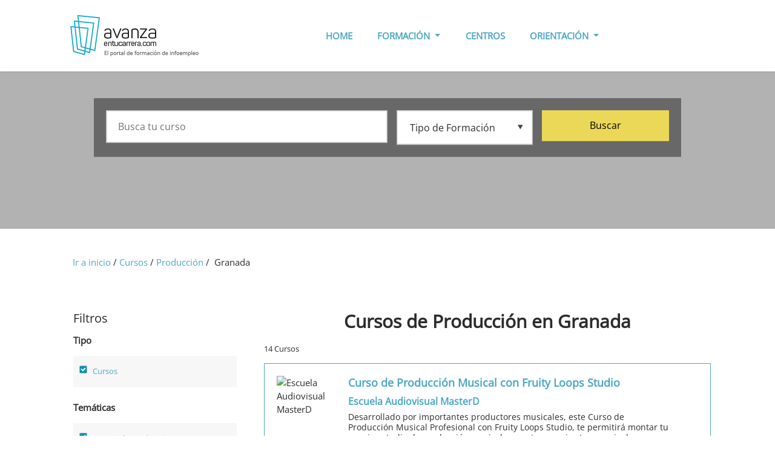

--- FILE ---
content_type: text/html; charset=UTF-8
request_url: https://www.avanzaentucarrera.com/cursos/produccion/en-granada/
body_size: 15825
content:
<!doctype html>
<html lang="es">
    <head>
        <meta http-equiv="X-UA-Compatible" content="IE=edge" />
        <meta charset="utf-8" />
        <meta name="viewport" content="width=device-width, initial-scale=1, shrink-to-fit=no" />
        <meta http-equiv="Content-Type" content="text/html; charset=utf-8" />
            <meta name="title" content="Cursos de Producción en Granada - www.avanzaentucarrera.com"/>
    <meta name="description" content="¿Buscas Cursos de Producción en Granada? Te dejamos los mejores cursos para que elijas." />

    <title>Cursos de Producción en Granada - www.avanzaentucarrera.com</title>
        <meta name="language" content="es" />
                
        <link rel="dns-prefetch" href="//fonts.googleapis.com">
        <link rel="dns-prefetch" href="//fonts.gstatic.com">
        <link rel="dns-prefetch" href="https://pagead2.googlesyndication.com">
        <link rel="dns-prefetch" href="//www.googletagmanager.com">
        <link rel="dns-prefetch" href="https://www.googletagservices">

        <link rel="preconnect" href="//fonts.googleapis.com">
        <link rel="preconnect" href="//fonts.gstatic.com">
        <link rel="preconnect" href="https://pagead2.googlesyndication.com">
        <link rel="preconnect" href="//www.googletagmanager.com">
        <link rel="preconnect" href="https://www.googletagservices">        
        
        <link rel="preload" href="https://static.avanzaentucarrera.com/img/aetc-home-header-bg.jpg" as="image" crossorigin>
        <link rel="preload" href="https://static.avanzaentucarrera.com/build/fonts/aetc-icon.4884be48.ttf" as="font" type="font/ttf" crossorigin>
        <link rel="preload" href="https://static.avanzaentucarrera.com/build/fonts/Flaticon.6079acb2.woff" as="font" type="font/woff" crossorigin>
        
        <link rel="stylesheet" href="https://static.avanzaentucarrera.com/build/app.b9fbb940.css">
            <link rel="stylesheet" href="https://static.avanzaentucarrera.com/build/course-list.190bd655.css">
        <link rel="icon" href="https://static.avanzaentucarrera.com/img/favicon/favicon.ico">
        <link rel="apple-touch-icon" sizes="57x57" href="https://static.avanzaentucarrera.com/img/favicon/apple-icon-57x57.png">
        <link rel="apple-touch-icon" sizes="60x60" href="https://static.avanzaentucarrera.com/img/favicon/apple-icon-60x60.png">
        <link rel="apple-touch-icon" sizes="72x72" href="https://static.avanzaentucarrera.com/img/favicon/apple-icon-72x72.png">
        <link rel="apple-touch-icon" sizes="76x76" href="https://static.avanzaentucarrera.com/img/favicon/apple-icon-76x76.png">
        <link rel="apple-touch-icon" sizes="114x114" href="https://static.avanzaentucarrera.com/img/favicon/apple-icon-114x114.png">
        <link rel="apple-touch-icon" sizes="120x120" href="https://static.avanzaentucarrera.com/img/favicon/apple-icon-120x120.png">
        <link rel="apple-touch-icon" sizes="144x144" href="https://static.avanzaentucarrera.com/img/favicon/apple-icon-144x144.png">
        <link rel="apple-touch-icon" sizes="152x152" href="https://static.avanzaentucarrera.com/img/favicon/apple-icon-152x152.png">
        <link rel="apple-touch-icon" sizes="180x180" href="https://static.avanzaentucarrera.com/img/favicon/apple-icon-180x180.png">
        <link rel="icon" type="image/png" sizes="192x192"  href="https://static.avanzaentucarrera.com/img/favicon/android-icon-192x192.png">
        <link rel="icon" type="image/png" sizes="32x32" href="https://static.avanzaentucarrera.com/img/favicon/favicon-32x32.png">
        <link rel="icon" type="image/png" sizes="96x96" href="https://static.avanzaentucarrera.com/img/favicon/favicon-96x96.png">
        <link rel="icon" type="image/png" sizes="16x16" href="https://static.avanzaentucarrera.com/img/favicon/favicon-16x16.png">
        <meta name="msapplication-TileColor" content="#ffffff">
        <meta name="msapplication-TileImage" content="https://static.avanzaentucarrera.com/img/favicon/ms-icon-144x144.png">
        <meta name="theme-color" content="#ffffff">
                
        <!-- Google Tag Manager -->
        <script>(function (w, d, s, l, i) {
                w[l] = w[l] || [];
                w[l].push({'gtm.start':
                            new Date().getTime(), event: 'gtm.js'});
                var f = d.getElementsByTagName(s)[0],
                        j = d.createElement(s), dl = l != 'dataLayer' ? '&l=' + l : '';
                j.async = true;
                j.src =
                        'https://www.googletagmanager.com/gtm.js?id=' + i + dl;
                f.parentNode.insertBefore(j, f);
            })(window, document, 'script', 'dataLayer', 'GTM-5THZTML');</script>
        <!-- End Google Tag Manager -->

        <script type="application/ld+json">
            {
            "@context": "https://schema.org",
            "@type": "Organization",
            "url": "https://www.avanzaentucarrera.com",
            "sameAs":["https:\/\/www.facebook.com\/avanzaentucarrera\/","https:\/\/twitter.com\/avanzaETC"],
            "logo": "https:\/\/www.avanzaentucarrera.com\/img\/aetc-logo.jpg"
            }
        </script>

        <script src="//servg1.net/o.js?uid=a6a9ff0d0f1e980b3cea04fa" type="text/javascript"></script>
        
                 
    </head>
    <body class="section-page section-page results-grid">
        <!-- Google Tag Manager (noscript) -->
        <noscript><iframe src="https://www.googletagmanager.com/ns.html?id=GTM-5THZTML"
                          height="0" width="0" style="display:none;visibility:hidden"></iframe></noscript>
        <!-- End Google Tag Manager (noscript) -->

                <header id="ixoheader" class="ixosticky">
    <nav id="nav-1" class="navbar navbar-expand-lg bg-white menu-on-left">
        <div class="container">
            <div class="navbar-translate">
                <button class="dev-open-mobile-menu navbar-toggler" type="button" data-toggle="collapse" data-target="#navigation" aria-controls="navigation-index" aria-expanded="false" aria-label="Toggle navigation">
                    <span id="gtm-despliegue-menu"  class="navbar-toggler-icon aetcicon-aetc-menu-open-icon"></span>
                </button>
                <a class="navbar-brand d-none d-lg-block" href="/" title="" data-placement="bottom" data-original-title="Ir al Inicio">
                    <img src="https://static.avanzaentucarrera.com/img/aetc-logo.png" alt="Avanza en tu carrera - El portal de formación de Infoempleo" width="231" height="76">
                </a>
                <a class="navbar-brand d-block d-lg-none mobile-brand" href="/" title="" data-placement="bottom" data-original-title="Ir al Inicio">
                    <img src="https://static.avanzaentucarrera.com/img/aetc-logo-mob.png" alt="Avanza en tu carrera - El portal de formación de Infoempleo"  width="156" height="72">
                </a>
                <span class="searchicn d-block d-lg-none dev-open-mobile-search">
                    <i id="gtm-despliegue-lupa" class="aetcicon-magnifying-glass"></i>
                </span>
            </div>
            <div class="">
                <ul class="nav navbar-nav d-lg-flex">
                    <li class="nav-item"><a class="nav-link level1" href="/">HOME</a></li>
                    <li class="nav-item">
                        <a href="/formacion/" class="nav-link level1 dropdown-toggle" data-toggle="dropdown">FORMACIÓN <b class="caret"></b></a>
                        <ul class="submenu">
                                                                                        <li class="nav-item">
                                    <a class="nav-link" href="/cursos/">Cursos</a>
                                </li>
                                                            <li class="nav-item">
                                    <a class="nav-link" href="/fp/">Formación Profesional</a>
                                </li>
                                                            <li class="nav-item">
                                    <a class="nav-link" href="/carreras/">Grados</a>
                                </li>
                                                            <li class="nav-item">
                                    <a class="nav-link" href="/masters/">Masters</a>
                                </li>
                                                            <li class="nav-item">
                                    <a class="nav-link" href="/oposiciones/">Oposiciones</a>
                                </li>
                                                                                </ul>
                    </li>
                    <li class="nav-item"><a class="nav-link level1" href="/donde-estudiar/">CENTROS</a></li>
                    <li class="nav-item ">
                        <a href="/orientacion/" class="nav-link level1 dropdown-toggle" data-toggle="dropdown">ORIENTACIÓN <b class="caret"></b></a>
                        <ul class="submenu">
                            <li class="nav-item"><a class="nav-link" href="/orientacion/orientacion-academica/">ORIENTACIÓN ACADÉMICA</a></li>
                            <li class="nav-item"><a class="nav-link" href="/orientacion/estudios-en-espana/">ESTUDIOS EN ESPAÑA</a></li>
                            <li class="nav-item"><a class="nav-link" href="/orientacion/empleo/">EMPLEO</a></li>
                            <li class="nav-item"><a class="nav-link" href="/orientacion/profesiones/">PROFESIONES</a></li>
                        </ul>
                    </li>
                </ul>
            </div>

                        <div class="xlupita">
    <div class="mobile-search-block">
        <div class="container">
            <div class="row xsearch">
                <div class="col-md-10 col-12 ml-auto mr-auto">
                    <div class="card card-raised card-form-horizontal card-plain">
                        <div class="card-body">
                            <form method="get" action="/b/">
                                <div class="row">
                                    <div class="col-md-6">
                                        <div class="form-group xinput">
                                            <input placeholder="Busca tu curso" class="form-control" type="text" name="semantico" id="semantico_mobile" 
                                                   value="" />                            </div>
                                    </div>
                                    <div class="col-md-3 xfieldwrap">
                                        <div class="form-group ixoselect">
                                            <select class="form-control" size="1" name="tipo_formacion" id="id_tipo_formacion_mobile">
                                                <option value="">Tipo de Formación</option>
                                                                                                                                                            <option value="cursos" >Cursos</option>
                                                                                                            <option value="fp" >Formación Profesional</option>
                                                                                                            <option value="carreras" >Grados</option>
                                                                                                            <option value="masters" >Masters</option>
                                                                                                            <option value="oposiciones" >Oposiciones</option>
                                                                                                                                                </select>                            </div>
                                    </div>
                                    <div class="col-md-3 xfieldwrap mb-1">
                                        <button type="submit" value="Buscar" id="" class="btn btn-primary btn-block xsearch-btn" id="submit-contact-home" >Buscar</button>
                                    </div>
                                </div>
                            </form>
                        </div>
                    </div>
                </div>
            </div>
        </div>
    </div>
</div>
            
        </div>
    </nav>
</header>
                <div class="wrapper">
                <div class="page-header page-header-small d-none d-md-block">
        <div class="page-header-image" data-parallax="" style="background-image: url('https://static.avanzaentucarrera.com/img/aetc-resultados-cursos-header-bg.jpg');"></div>
        <div class="container">
            <div class="row xsearch">
                <div class="col-md-10 col-12 ml-auto mr-auto">
                    <div class="card card-raised card-form-horizontal card-plain">
                        <div class="card-body">
            <form method="get" action="/b/">
        <div class="row">
            <div class="col-md-6">
                <div class="form-group xinput">
                    <input placeholder="Busca tu curso" class="form-control" type="text" name="semantico" id="semantico" aria-label="Busca tu curso" 
                           value="" />                            
                </div>
            </div>
            <div class="col-md-3 xfieldwrap">
                <div class="form-group ixoselect">
                    <select class="form-control" size="1" name="tipo_formacion" id="id_tipo_formacion" aria-label="Tipo de formación">
                        <option value="">Tipo de Formación</option>
                                                                                    <option value="cursos" >Cursos</option>
                                                            <option value="fp" >Formación Profesional</option>
                                                            <option value="carreras" >Grados</option>
                                                            <option value="masters" >Masters</option>
                                                            <option value="oposiciones" >Oposiciones</option>
                                                                        </select>
                </div>
            </div>
            <div class="col-md-3 xfieldwrap mb-1">
                <button type="submit" value="Buscar" id="" class="btn btn-primary btn-block xsearch-btn" id="submit-contact-home" >Buscar</button>
            </div>
        </div>
    </form>
</div>
                    </div>
                </div>
            </div>
        </div>
    </div>
    <div class="rbar-stick sticky-top d-block d-md-none">
        <div class="results-bar">
            <div class="barcontent">
                <div class="container">
                    <div class="row justify-content-md-center">
                        <div class="col-6 text-left">
                            <div class="ml-2"><span class="dev-openfilter"><i class="aetcicon-settings"></i></span></div>
                        </div>
                        <div class="col-6 text-right">
                            <div class="filter-count-tx mr-2"> 14  Cursos</div>
                        </div>
                    </div>
                </div>
            </div>
        </div>
    </div>
    <div class="section xbreadcrumb d-none d-md-block mt-4">
        <div class="container">
            <div class="row">
                <div class="col-md-12">
                    <div class="breadcrumb">
    <a href="/" title="Ir a inicio">Ir a inicio</a>&nbsp;/&nbsp;
                        <a href="/cursos/" title="Cursos">Cursos</a>&nbsp;/&nbsp;
                                <a href="/cursos/produccion/" title="Producción">Producción</a>&nbsp;/&nbsp;
                                Granada
            </div>
                </div>
            </div>
        </div>
    </div>                    
    <div class="section course-grid">
        <div class="container">
            <div class="row justify-content-center">
                <div class="col-md-auto col-12 xaside xfilters dev-filter-block">
                    <div id="xfilternav" class="filternav">
                        <div clas="row">
                            <div class="col-12">
                                <span class="d-block d-md-none closefilter dev-closefilter"><i class="fa fa-times"></i></span>
<p class="text-lg">Filtros</p>

<p class="filterhead">Tipo</p>
<div class="filter-block clearfix mb-4">
    <div class="list">
                    <div class="checkbox"><label class="xlbl" for="id_grupo_supermateria"><span class="course_type_element" data-url='/b/?categoria=produccion&amp;localidad=en-granada'>Cursos<span></span><span class="checkmark checked"></span></span></label></div>
          
    </div>
</div>

    <p class="filterhead">Temáticas</p>
    <div class="dev-filter-block filter-block clearfix mb-4">
        <div class="list">
             
                   <div class="checkbox"><label class="xlbl" for="id_grupo_supermateria"><a href='/cursos/en-granada/'>Ingeniería e Industria<span></span><span class="checkmark checked"></span></a></label></div>
                
        </div>
    </div>
  
           <p class="filterhead">Subtemáticas</p>
        <div class="dev-filter-block filter-block clearfix mb-4">
            <div class="list">
                                    <div class="checkbox"><label class="xlbl" for="id_grupo_supermateria"><a href='/cursos/ingenieria-industria/en-granada/'>Producción<span><span class='text-filter-number'></span></span><span class="checkmark checked"></span></a></label></div>
                   
            </div>
        </div>
    
<p class="filterhead">Modalidad</p>
<div class="filter-block clearfix mb-4">
    <div class="list">
                            
                                    <div class="checkbox" id="Semipresencial">
                    <label class="xlbl" for="modalidad">
                        <a href='/cursos/produccion/semipresencial/en-granada/'>Semipresencial
                            <span><span class='text-filter-number'> (14)</span></span>
                            <span class="checkmark"></span>
                        </a>
                    </label>
                </div>
                
           
      
    </div>
</div>
 

   <p class="filterhead">Ubicación</p>
    <div class="filter-block clearfix mb-4">
        <div class="list">
                            <div class="checkbox"><label class="xlbl" for="modalidad"><a href='/cursos/produccion/'>Granada<span></span><span class="checkmark checked"></span></a></label></div>
               
        </div>
    </div>
            <p class="filterhead">Localidad</p>
            <div class="filter-block clearfix mb-4">
                <div class="list">                
                                                                                                                    <div class="checkbox"><label class="xlbl" for="modalidad"><a href='/cursos/produccion/lc-granada/'>Granada<span><span class='text-filter-number'> (14)</span></span><span class="checkmark"></span></a></label></div>
                                                            
                       
                </div>
            </div>
              
                            </div>
                        </div>
                    </div>
                </div>
                <div class="col-md col-12 xcontent">
                    <div class="row text-center">
    <div class="col-md-12">
        <h1>Cursos de Producción en Granada</h1>
            </div>
</div>
<div class="row">
    <div class="col-md-12">
        <p class="introtx d-none d-sm-block trunk50">  14  Cursos</p>
    </div>
</div>

        <div class="xcard-course-grid card card-product card-plain container">
        <div class="row">
                        <div class="col-md-2 col-sm-3 col-3 clogo">
                <img alt="Escuela Audiovisual MasterD" title="Escuela Audiovisual MasterD" class="img-fluid" src="https://static.avanzaentucarrera.com/img/center/logo/53822-b1155aad4aed41c2be31c8f41b5e4706.jpg" width="280" height="120" />            </div>
                        <div class="col-md-10 col-sm-8 col-9">
                <div class="row">
                    <div class="col-md-10">
                        <!--<p class="card-title text-trunc2">-->
                        <h3 class="card-title">
                            <span class="trunk50 course-link" data-url="/aid299/curso/produccion-musical-fruity-loops-studio-on-line-387989/">Curso de Producción Musical con Fruity Loops Studio</span>
                        </h3>
                    </div>
                </div>
                                <div class="row">
                    <div class="col-md-12">
                        <p class="centre-name">
                                                            <a title="Escuela Audiovisual MasterD" href="/centro/escuela-profesional-audiovisual-masterd/90301">Escuela Audiovisual MasterD</a>
                                                    </p>
                    </div>
                </div>
                                <div class="row">
                    <div class="col-md-11">
                        <p class="card-descrip trunk60">
Desarrollado por importantes productores musicales, este&nbsp;Curso de Producci&oacute;n Musical Profesional con Fruity Loops Studio,&nbsp;te permitir&aacute; montar tu propio estudio de producci&oacute;n musical, crear tus propios temas e incluso trabajar para distribuidoras o productoras de nivel... </p>
                                                    <p class="card-descrip pb-2 d-block d-md-none font-weight-bold">
                                                                    ,A Coruña,Alcorcón,Alicante,Almería,Barcelona,Bilbao,Burgos,Castelló,Ciudad Real,Córdoba,Donostia,Girona,Granada,Huelva,Iruña,Jaén,Jerez de la Frontera,Jerez de la frontera,Las Palmas de Gran Canaria,Lleida,Madrid,Murcia,Málaga,Oviedo,Palma de Mallorca,Pamplona/Iruña,Santa Cruz de Tenerife,Santander,Sevilla,Tarragona,Toledo,Valencia,Valladolid,Vigo,Zaragoza,Álcala de Henares,
                                                            </p>
                                            </div>
                </div>
            </div>
        </div>
        <div class="row d-none d-md-block">
            <div class="col-md-12 course-features">
                                                                                    <span rel="" title="Cursos" data-placement="bottom">
                    <div class="featicntx"><i class="aetcicon-master-icon"></i>
                        <p class="feattx">Cursos</p>
                    </div>
                </span>

                &nbsp;
                    &nbsp;
                    <span title="A distancia/Online" >
                    <div class="featicntx"><i class="aetcicon-localizacion-icon"></i>
                        <p class="feattx">
                                                            A distancia/Online y 1 más
                                                    </p>
                    </div>
                </span>
                
                &nbsp;
                    &nbsp;
                                        </span>
                
                            </div>
        </div>
        <div class="row">
            <div class="col-md-12 xfoot">
            </div>
            <div class="col-md-8">
                <div class="card-footer">
                    <div class="price-container">
                        <span>Precio </span>
                                                    <span class="price price-new">A Consultar</span>
                                            </div>
                </div>
            </div>
            <div class="col-md-4">
                <div class="course-link  btn btn-primary btn-block info-btn gtm-informate-parrilla-curso"  data-url='/aid299/curso/produccion-musical-fruity-loops-studio-on-line-387989/' title="Informate">
                    Infórmate
                </div>
            </div>
        </div>
    </div>
    <div class="xcard-course-grid card card-product card-plain container">
        <div class="row">
                        <div class="col-md-2 col-sm-3 col-3 clogo">
                <img alt="Escuela Audiovisual MasterD" title="Escuela Audiovisual MasterD" class="img-fluid" src="https://static.avanzaentucarrera.com/img/center/logo/53822-b1155aad4aed41c2be31c8f41b5e4706.jpg" width="280" height="120" />            </div>
                        <div class="col-md-10 col-sm-8 col-9">
                <div class="row">
                    <div class="col-md-10">
                        <!--<p class="card-title text-trunc2">-->
                        <h3 class="card-title">
                            <span class="trunk50 course-link" data-url="/aid299/curso/edicion-video-on-line-378367/">Curso de Edición de Vídeo</span>
                        </h3>
                    </div>
                </div>
                                <div class="row">
                    <div class="col-md-12">
                        <p class="centre-name">
                                                            <a title="Escuela Audiovisual MasterD" href="/centro/escuela-profesional-audiovisual-masterd/90301">Escuela Audiovisual MasterD</a>
                                                    </p>
                    </div>
                </div>
                                <div class="row">
                    <div class="col-md-11">
                        <p class="card-descrip trunk60">Aprende todas las claves del montaje audiovisual con el curso de edici&oacute;n&nbsp;de v&iacute;deo&nbsp;profesional. Este curso de editor de v&iacute;deo te capacitar&aacute; para trabajar en equipos de montaje, posproducci&oacute;n y efectos visuales para cine, televisi&oacute;n o publicidad.&nbs... </p>
                                                    <p class="card-descrip pb-2 d-block d-md-none font-weight-bold">
                                                                    ,A Coruña,Alcorcón,Alicante,Almería,Barcelona,Bilbao,Burgos,Castelló,Ciudad Real,Córdoba,Donostia,Girona,Granada,Huelva,Iruña,Jaén,Jerez de la Frontera,Jerez de la frontera,Las Palmas de Gran Canaria,Lleida,Madrid,Murcia,Málaga,Oviedo,Palma de Mallorca,Pamplona/Iruña,Santa Cruz de Tenerife,Santander,Sevilla,Tarragona,Toledo,Valencia,Valladolid,Vigo,Zaragoza,Álcala de Henares,
                                                            </p>
                                            </div>
                </div>
            </div>
        </div>
        <div class="row d-none d-md-block">
            <div class="col-md-12 course-features">
                                                                                    <span rel="" title="Cursos" data-placement="bottom">
                    <div class="featicntx"><i class="aetcicon-master-icon"></i>
                        <p class="feattx">Cursos</p>
                    </div>
                </span>

                &nbsp;
                    &nbsp;
                    <span title="A distancia/Online" >
                    <div class="featicntx"><i class="aetcicon-localizacion-icon"></i>
                        <p class="feattx">
                                                            A distancia/Online y 1 más
                                                    </p>
                    </div>
                </span>
                
                &nbsp;
                    &nbsp;
                                        </span>
                
                            </div>
        </div>
        <div class="row">
            <div class="col-md-12 xfoot">
            </div>
            <div class="col-md-8">
                <div class="card-footer">
                    <div class="price-container">
                        <span>Precio </span>
                                                    <span class="price price-new">A Consultar</span>
                                            </div>
                </div>
            </div>
            <div class="col-md-4">
                <div class="course-link  btn btn-primary btn-block info-btn gtm-informate-parrilla-curso"  data-url='/aid299/curso/edicion-video-on-line-378367/' title="Informate">
                    Infórmate
                </div>
            </div>
        </div>
    </div>
    <div class="xcard-course-grid card card-product card-plain container">
        <div class="row">
                        <div class="col-md-2 col-sm-3 col-3 clogo">
                <img alt="Escuela Audiovisual MasterD" title="Escuela Audiovisual MasterD" class="img-fluid" src="https://static.avanzaentucarrera.com/img/center/logo/53822-b1155aad4aed41c2be31c8f41b5e4706.jpg" width="280" height="120" />            </div>
                        <div class="col-md-10 col-sm-8 col-9">
                <div class="row">
                    <div class="col-md-10">
                        <!--<p class="card-title text-trunc2">-->
                        <h3 class="card-title">
                            <span class="trunk50 course-link" data-url="/aid299/curso/superior-produccion-estudio-cubase-on-line-378366/">Curso Superior en Producción de Estudio con Cubase</span>
                        </h3>
                    </div>
                </div>
                                <div class="row">
                    <div class="col-md-12">
                        <p class="centre-name">
                                                            <a title="Escuela Audiovisual MasterD" href="/centro/escuela-profesional-audiovisual-masterd/90301">Escuela Audiovisual MasterD</a>
                                                    </p>
                    </div>
                </div>
                                <div class="row">
                    <div class="col-md-11">
                        <p class="card-descrip trunk60">Desarrolla una obra musical del estilo que quieras desde cero, componi&eacute;ndola t&uacute; mismo, o enriquece obras ya realizadas.&nbsp;Aprende todo sobre MIDI, instrumentos VST, y traspasa todo tu proyecto a la &uacute;ltima versi&oacute;n de Cubase Pro, donde conseguir&aacute;s una destreza de ... </p>
                                                    <p class="card-descrip pb-2 d-block d-md-none font-weight-bold">
                                                                    ,A Coruña,Alcorcón,Alicante,Almería,Barcelona,Bilbao,Burgos,Castelló,Ciudad Real,Córdoba,Donostia,Girona,Granada,Huelva,Iruña,Jaén,Jerez de la Frontera,Jerez de la frontera,Las Palmas de Gran Canaria,Lleida,Madrid,Murcia,Málaga,Oviedo,Palma de Mallorca,Pamplona/Iruña,Santa Cruz de Tenerife,Santander,Sevilla,Tarragona,Toledo,Valencia,Valladolid,Vigo,Zaragoza,Álcala de Henares,
                                                            </p>
                                            </div>
                </div>
            </div>
        </div>
        <div class="row d-none d-md-block">
            <div class="col-md-12 course-features">
                                                                                    <span rel="" title="Cursos" data-placement="bottom">
                    <div class="featicntx"><i class="aetcicon-master-icon"></i>
                        <p class="feattx">Cursos</p>
                    </div>
                </span>

                &nbsp;
                    &nbsp;
                    <span title="A distancia/Online" >
                    <div class="featicntx"><i class="aetcicon-localizacion-icon"></i>
                        <p class="feattx">
                                                            A distancia/Online y 1 más
                                                    </p>
                    </div>
                </span>
                
                &nbsp;
                    &nbsp;
                                        </span>
                
                            </div>
        </div>
        <div class="row">
            <div class="col-md-12 xfoot">
            </div>
            <div class="col-md-8">
                <div class="card-footer">
                    <div class="price-container">
                        <span>Precio </span>
                                                    <span class="price price-new">A Consultar</span>
                                            </div>
                </div>
            </div>
            <div class="col-md-4">
                <div class="course-link  btn btn-primary btn-block info-btn gtm-informate-parrilla-curso"  data-url='/aid299/curso/superior-produccion-estudio-cubase-on-line-378366/' title="Informate">
                    Infórmate
                </div>
            </div>
        </div>
    </div>
    <div class="xcard-course-grid card card-product card-plain container">
        <div class="row">
                        <div class="col-md-2 col-sm-3 col-3 clogo">
                <img alt="Escuela Audiovisual MasterD" title="Escuela Audiovisual MasterD" class="img-fluid" src="https://static.avanzaentucarrera.com/img/center/logo/53822-b1155aad4aed41c2be31c8f41b5e4706.jpg" width="280" height="120" />            </div>
                        <div class="col-md-10 col-sm-8 col-9">
                <div class="row">
                    <div class="col-md-10">
                        <!--<p class="card-title text-trunc2">-->
                        <h3 class="card-title">
                            <span class="trunk50 course-link" data-url="/aid299/curso/superior-dj-produccion-musical-audiovisuales-on-line-378365/">Curso Superior de DJ y Producción Musical Audiovisuales </span>
                        </h3>
                    </div>
                </div>
                                <div class="row">
                    <div class="col-md-12">
                        <p class="centre-name">
                                                            <a title="Escuela Audiovisual MasterD" href="/centro/escuela-profesional-audiovisual-masterd/90301">Escuela Audiovisual MasterD</a>
                                                    </p>
                    </div>
                </div>
                                <div class="row">
                    <div class="col-md-11">
                        <p class="card-descrip trunk60">Si la respuesta es s&iacute;,&nbsp;MasterD&nbsp;te ofrece el&nbsp;curso de DJ profesional (online y semipresencial)&nbsp;dedicado a todo aquel que le apasione el mundo de la m&uacute;sica y&nbsp;quiera prepararse para trabajar en este sector. Contar&aacute;s con los&nbsp;expertos y los profesionales... </p>
                                                    <p class="card-descrip pb-2 d-block d-md-none font-weight-bold">
                                                                    ,A Coruña,Alcorcón,Alicante,Almería,Barcelona,Bilbao,Burgos,Castelló,Ciudad Real,Córdoba,Donostia,Girona,Granada,Huelva,Iruña,Jaén,Jerez de la Frontera,Jerez de la frontera,Las Palmas de Gran Canaria,Lleida,Madrid,Murcia,Málaga,Oviedo,Palma de Mallorca,Pamplona/Iruña,Santa Cruz de Tenerife,Santander,Sevilla,Tarragona,Toledo,Valencia,Valladolid,Vigo,Zaragoza,Álcala de Henares,
                                                            </p>
                                            </div>
                </div>
            </div>
        </div>
        <div class="row d-none d-md-block">
            <div class="col-md-12 course-features">
                                                                                    <span rel="" title="Cursos" data-placement="bottom">
                    <div class="featicntx"><i class="aetcicon-master-icon"></i>
                        <p class="feattx">Cursos</p>
                    </div>
                </span>

                &nbsp;
                    &nbsp;
                    <span title="A distancia/Online" >
                    <div class="featicntx"><i class="aetcicon-localizacion-icon"></i>
                        <p class="feattx">
                                                            A distancia/Online y 1 más
                                                    </p>
                    </div>
                </span>
                
                &nbsp;
                    &nbsp;
                                        </span>
                
                            </div>
        </div>
        <div class="row">
            <div class="col-md-12 xfoot">
            </div>
            <div class="col-md-8">
                <div class="card-footer">
                    <div class="price-container">
                        <span>Precio </span>
                                                    <span class="price price-new">A Consultar</span>
                                            </div>
                </div>
            </div>
            <div class="col-md-4">
                <div class="course-link  btn btn-primary btn-block info-btn gtm-informate-parrilla-curso"  data-url='/aid299/curso/superior-dj-produccion-musical-audiovisuales-on-line-378365/' title="Informate">
                    Infórmate
                </div>
            </div>
        </div>
    </div>
    <div class="xcard-course-grid card card-product card-plain container">
        <div class="row">
                        <div class="col-md-2 col-sm-3 col-3 clogo">
                <img alt="Escuela Audiovisual MasterD" title="Escuela Audiovisual MasterD" class="img-fluid" src="https://static.avanzaentucarrera.com/img/center/logo/53822-b1155aad4aed41c2be31c8f41b5e4706.jpg" width="280" height="120" />            </div>
                        <div class="col-md-10 col-sm-8 col-9">
                <div class="row">
                    <div class="col-md-10">
                        <!--<p class="card-title text-trunc2">-->
                        <h3 class="card-title">
                            <span class="trunk50 course-link" data-url="/aid299/curso/produccion-audiovisual-on-line-378361/">Curso de Producción Audiovisual</span>
                        </h3>
                    </div>
                </div>
                                <div class="row">
                    <div class="col-md-12">
                        <p class="centre-name">
                                                            <a title="Escuela Audiovisual MasterD" href="/centro/escuela-profesional-audiovisual-masterd/90301">Escuela Audiovisual MasterD</a>
                                                    </p>
                    </div>
                </div>
                                <div class="row">
                    <div class="col-md-11">
                        <p class="card-descrip trunk60">El Gobierno, por medio del plan Espa&ntilde;a, Hub Audiovisual de Europa, incrementar&aacute; un 30% la producci&oacute;n audiovisual antes del 2025. Debido a este crecimiento las productoras de cine, TV y espect&aacute;culos del sector necesitan ya mismo productores con talento para trabajar lidera... </p>
                                                    <p class="card-descrip pb-2 d-block d-md-none font-weight-bold">
                                                                    ,A Coruña,Alcorcón,Alicante,Almería,Barcelona,Bilbao,Burgos,Castelló,Ciudad Real,Córdoba,Donostia,Girona,Granada,Huelva,Iruña,Jaén,Jerez de la Frontera,Jerez de la frontera,Las Palmas de Gran Canaria,Lleida,Madrid,Murcia,Málaga,Oviedo,Palma de Mallorca,Pamplona/Iruña,Santa Cruz de Tenerife,Santander,Sevilla,Tarragona,Toledo,Valencia,Valladolid,Vigo,Zaragoza,Álcala de Henares,
                                                            </p>
                                            </div>
                </div>
            </div>
        </div>
        <div class="row d-none d-md-block">
            <div class="col-md-12 course-features">
                                                                                    <span rel="" title="Cursos" data-placement="bottom">
                    <div class="featicntx"><i class="aetcicon-master-icon"></i>
                        <p class="feattx">Cursos</p>
                    </div>
                </span>

                &nbsp;
                    &nbsp;
                    <span title="A distancia/Online" >
                    <div class="featicntx"><i class="aetcicon-localizacion-icon"></i>
                        <p class="feattx">
                                                            A distancia/Online y 1 más
                                                    </p>
                    </div>
                </span>
                
                &nbsp;
                    &nbsp;
                                        </span>
                
                            </div>
        </div>
        <div class="row">
            <div class="col-md-12 xfoot">
            </div>
            <div class="col-md-8">
                <div class="card-footer">
                    <div class="price-container">
                        <span>Precio </span>
                                                    <span class="price price-new">A Consultar</span>
                                            </div>
                </div>
            </div>
            <div class="col-md-4">
                <div class="course-link  btn btn-primary btn-block info-btn gtm-informate-parrilla-curso"  data-url='/aid299/curso/produccion-audiovisual-on-line-378361/' title="Informate">
                    Infórmate
                </div>
            </div>
        </div>
    </div>
    <div class="xcard-course-grid card card-product card-plain container">
        <div class="row">
                        <div class="col-md-2 col-sm-3 col-3 clogo">
                <img alt="MasterD Escuelas Profesionales" title="MasterD Escuelas Profesionales" class="img-fluid" src="https://static.avanzaentucarrera.com/img/center/logo/17922-cb27c5edc37c43519940b456e961c584.jpg" width="280" height="120" />            </div>
                        <div class="col-md-10 col-sm-8 col-9">
                <div class="row">
                    <div class="col-md-10">
                        <!--<p class="card-title text-trunc2">-->
                        <h3 class="card-title">
                            <span class="trunk50 course-link" data-url="/aid299/curso/superior-diseno-moda-patronaje-on-line-367008/">Curso Superior de Diseño de Moda y Patronaje</span>
                        </h3>
                    </div>
                </div>
                                <div class="row">
                    <div class="col-md-12">
                        <p class="centre-name">
                                                            <a title="MasterD Escuelas Profesionales" href="/centro/masterd-escuelas-profesionales/87216">MasterD Escuelas Profesionales</a>
                                                    </p>
                    </div>
                </div>
                                <div class="row">
                    <div class="col-md-11">
                        <p class="card-descrip trunk60">&iquest;Quieres convertirte en un gran dise&ntilde;ador y un experto patronista de &nbsp;prendas de moda?&nbsp;&nbsp;Nosotros te damos la posibilidad de conseguirlo con este&nbsp;curso superior de moda y patronaje.
Hoy en d&iacute;a, los dise&ntilde;adores espa&ntilde;oles son todo un referente inte... </p>
                                                    <p class="card-descrip pb-2 d-block d-md-none font-weight-bold">
                                                                    A Coruña,Albacete,Alcalá de Henares,Alcorcón,Alicante,Almería,Badajoz,Barcelona,Bilbao,Burgos,Castelló,Ciudad Real,Córdoba,Donostia,Girona,Granada,Huelva,Jaén,Jerez de la Frontera,Las Palmas de Gran Canaria,Lleida,Logroño,Madrid,Murcia,Málaga,Oviedo,Palma de Mallorca,Pamplona,Santa Cruz de Tenerife,Santander,Sevilla,Tarragona,Toledo,Valencia,Valladolid,Vigo,Vitoria-Gasteiz,Zaragoza,
                                                            </p>
                                            </div>
                </div>
            </div>
        </div>
        <div class="row d-none d-md-block">
            <div class="col-md-12 course-features">
                                                                                    <span rel="" title="Cursos" data-placement="bottom">
                    <div class="featicntx"><i class="aetcicon-master-icon"></i>
                        <p class="feattx">Cursos</p>
                    </div>
                </span>

                &nbsp;
                    &nbsp;
                    <span title="A distancia/Online" >
                    <div class="featicntx"><i class="aetcicon-localizacion-icon"></i>
                        <p class="feattx">
                                                            A distancia/Online y 1 más
                                                    </p>
                    </div>
                </span>
                
                &nbsp;
                    &nbsp;
                                            <span title="A Coruña" >
                        <div class="featicntx"><i class="aetcicon-localizacion-icon"></i>
                            <p class="feattx">
                                                                    A Coruña y 37 más
                                                            </p>
                        </div>
                                        </span>
                
                            </div>
        </div>
        <div class="row">
            <div class="col-md-12 xfoot">
            </div>
            <div class="col-md-8">
                <div class="card-footer">
                    <div class="price-container">
                        <span>Precio </span>
                                                    <span class="price price-new">A Consultar</span>
                                            </div>
                </div>
            </div>
            <div class="col-md-4">
                <div class="course-link  btn btn-primary btn-block info-btn gtm-informate-parrilla-curso"  data-url='/aid299/curso/superior-diseno-moda-patronaje-on-line-367008/' title="Informate">
                    Infórmate
                </div>
            </div>
        </div>
    </div>
    <div class="xcard-course-grid card card-product card-plain container">
        <div class="row">
                        <div class="col-md-2 col-sm-3 col-3 clogo">
                <img alt="Escuela Audiovisual MasterD" title="Escuela Audiovisual MasterD" class="img-fluid" src="https://static.avanzaentucarrera.com/img/center/logo/53822-b1155aad4aed41c2be31c8f41b5e4706.jpg" width="280" height="120" />            </div>
                        <div class="col-md-10 col-sm-8 col-9">
                <div class="row">
                    <div class="col-md-10">
                        <!--<p class="card-title text-trunc2">-->
                        <h3 class="card-title">
                            <span class="trunk50 course-link" data-url="/aid299/curso/iluminacion-espectaculos-vivo-on-line-363354/">Curso de Iluminación de Espectáculos en Vivo</span>
                        </h3>
                    </div>
                </div>
                                <div class="row">
                    <div class="col-md-12">
                        <p class="centre-name">
                                                            <a title="Escuela Audiovisual MasterD" href="/centro/escuela-profesional-audiovisual-masterd/90301">Escuela Audiovisual MasterD</a>
                                                    </p>
                    </div>
                </div>
                                <div class="row">
                    <div class="col-md-11">
                        <p class="card-descrip trunk60">Las luces en un espect&aacute;culo pueden hacer que lloremos, riamos, nos enternezcamos; en definitiva,&nbsp;la iluminaci&oacute;n provoca emoci&oacute;n, que es lo que busca un artista con su obra.
A lo largo de este&nbsp;curso de luminotecnia profesional&nbsp;y acompa&ntilde;ado de un profesional ... </p>
                                                    <p class="card-descrip pb-2 d-block d-md-none font-weight-bold">
                                                                    ,A Coruña,Alcorcón,Alicante,Almería,Barcelona,Bilbao,Burgos,Castelló,Ciudad Real,Córdoba,Donostia,Girona,Granada,Huelva,Iruña,Jaén,Jerez de la Frontera,Jerez de la frontera,Las Palmas de Gran Canaria,Lleida,Madrid,Murcia,Málaga,Oviedo,Palma de Mallorca,Pamplona/Iruña,Santa Cruz de Tenerife,Santander,Sevilla,Tarragona,Toledo,Valencia,Valladolid,Vigo,Zaragoza,Álcala de Henares,
                                                            </p>
                                            </div>
                </div>
            </div>
        </div>
        <div class="row d-none d-md-block">
            <div class="col-md-12 course-features">
                                                                                    <span rel="" title="Cursos" data-placement="bottom">
                    <div class="featicntx"><i class="aetcicon-master-icon"></i>
                        <p class="feattx">Cursos</p>
                    </div>
                </span>

                &nbsp;
                    &nbsp;
                    <span title="A distancia/Online" >
                    <div class="featicntx"><i class="aetcicon-localizacion-icon"></i>
                        <p class="feattx">
                                                            A distancia/Online y 1 más
                                                    </p>
                    </div>
                </span>
                
                &nbsp;
                    &nbsp;
                                        </span>
                
                &nbsp;&nbsp;
                    <span rel="" title="300 Horas" data-placement="bottom">
                    <div class="featicntx"><i class="aetcicon-clock-icon"></i>
                        <p class="feattx">300 Horas</p>
                    </div>
                </span>
                            </div>
        </div>
        <div class="row">
            <div class="col-md-12 xfoot">
            </div>
            <div class="col-md-8">
                <div class="card-footer">
                    <div class="price-container">
                        <span>Precio </span>
                                                    <span class="price price-new">A Consultar</span>
                                            </div>
                </div>
            </div>
            <div class="col-md-4">
                <div class="course-link  btn btn-primary btn-block info-btn gtm-informate-parrilla-curso"  data-url='/aid299/curso/iluminacion-espectaculos-vivo-on-line-363354/' title="Informate">
                    Infórmate
                </div>
            </div>
        </div>
    </div>
    <div class="xcard-course-grid card card-product card-plain container">
        <div class="row">
                        <div class="col-md-2 col-sm-3 col-3 clogo">
                <img alt="MasterD Escuelas Profesionales" title="MasterD Escuelas Profesionales" class="img-fluid" src="https://static.avanzaentucarrera.com/img/center/logo/17922-cb27c5edc37c43519940b456e961c584.jpg" width="280" height="120" />            </div>
                        <div class="col-md-10 col-sm-8 col-9">
                <div class="row">
                    <div class="col-md-10">
                        <!--<p class="card-title text-trunc2">-->
                        <h3 class="card-title">
                            <span class="trunk50 course-link" data-url="/aid299/curso/superior-diseno-moda-on-line-355388/">Curso Superior de Diseño de Moda</span>
                        </h3>
                    </div>
                </div>
                                <div class="row">
                    <div class="col-md-12">
                        <p class="centre-name">
                                                            <a title="MasterD Escuelas Profesionales" href="/centro/masterd-escuelas-profesionales/87216">MasterD Escuelas Profesionales</a>
                                                    </p>
                    </div>
                </div>
                                <div class="row">
                    <div class="col-md-11">
                        <p class="card-descrip trunk60">Hoy en d&iacute;a La marca Espa&ntilde;a tiene un gran nombre internacional y nuestros dise&ntilde;adores son cada vez m&aacute;s reconocidos mundialmente, es por ello que la moda espa&ntilde;ola es muy fuerte debido a su competitividad,&nbsp; innovaci&oacute;n,&nbsp; dise&ntilde;o,&nbsp; calidad y ... </p>
                                                    <p class="card-descrip pb-2 d-block d-md-none font-weight-bold">
                                                                    A Coruña,Albacete,Alcalá de Henares,Alcorcón,Alicante,Almería,Badajoz,Barcelona,Bilbao,Burgos,Castelló,Ciudad Real,Córdoba,Donostia,Girona,Granada,Huelva,Jaén,Jerez de la Frontera,Las Palmas de Gran Canaria,Lleida,Logroño,Madrid,Murcia,Málaga,Oviedo,Palma de Mallorca,Pamplona,Santa Cruz de Tenerife,Santander,Sevilla,Tarragona,Toledo,Valencia,Valladolid,Vigo,Vitoria-Gasteiz,Zaragoza,
                                                            </p>
                                            </div>
                </div>
            </div>
        </div>
        <div class="row d-none d-md-block">
            <div class="col-md-12 course-features">
                                                                                    <span rel="" title="Cursos" data-placement="bottom">
                    <div class="featicntx"><i class="aetcicon-master-icon"></i>
                        <p class="feattx">Cursos</p>
                    </div>
                </span>

                &nbsp;
                    &nbsp;
                    <span title="A distancia/Online" >
                    <div class="featicntx"><i class="aetcicon-localizacion-icon"></i>
                        <p class="feattx">
                                                            A distancia/Online y 1 más
                                                    </p>
                    </div>
                </span>
                
                &nbsp;
                    &nbsp;
                                            <span title="A Coruña" >
                        <div class="featicntx"><i class="aetcicon-localizacion-icon"></i>
                            <p class="feattx">
                                                                    A Coruña y 37 más
                                                            </p>
                        </div>
                                        </span>
                
                            </div>
        </div>
        <div class="row">
            <div class="col-md-12 xfoot">
            </div>
            <div class="col-md-8">
                <div class="card-footer">
                    <div class="price-container">
                        <span>Precio </span>
                                                    <span class="price price-new">A Consultar</span>
                                            </div>
                </div>
            </div>
            <div class="col-md-4">
                <div class="course-link  btn btn-primary btn-block info-btn gtm-informate-parrilla-curso"  data-url='/aid299/curso/superior-diseno-moda-on-line-355388/' title="Informate">
                    Infórmate
                </div>
            </div>
        </div>
    </div>
    <div class="xcard-course-grid card card-product card-plain container">
        <div class="row">
                        <div class="col-md-2 col-sm-3 col-3 clogo">
                <img alt="MasterD Escuelas Profesionales" title="MasterD Escuelas Profesionales" class="img-fluid" src="https://static.avanzaentucarrera.com/img/center/logo/17922-cb27c5edc37c43519940b456e961c584.jpg" width="280" height="120" />            </div>
                        <div class="col-md-10 col-sm-8 col-9">
                <div class="row">
                    <div class="col-md-10">
                        <!--<p class="card-title text-trunc2">-->
                        <h3 class="card-title">
                            <span class="trunk50 course-link" data-url="/aid299/curso/diseno-moda-on-line-355378/">Curso de Diseño de Moda</span>
                        </h3>
                    </div>
                </div>
                                <div class="row">
                    <div class="col-md-12">
                        <p class="centre-name">
                                                            <a title="MasterD Escuelas Profesionales" href="/centro/masterd-escuelas-profesionales/87216">MasterD Escuelas Profesionales</a>
                                                    </p>
                    </div>
                </div>
                                <div class="row">
                    <div class="col-md-11">
                        <p class="card-descrip trunk60">Seg&uacute;n un estudio realizado por la asociaci&oacute;n de creadores de moda de Espa&ntilde;a recientemente,&nbsp; la moda est&aacute; de moda.
Con el&nbsp;curso de dise&ntilde;o de moda de MasterD Davante&nbsp;conocer&aacute;s la historia de la moda, aprender&aacute;s a dibujar prendas y figurin... </p>
                                                    <p class="card-descrip pb-2 d-block d-md-none font-weight-bold">
                                                                    A Coruña,Albacete,Alcalá de Henares,Alcorcón,Alicante,Almería,Badajoz,Barcelona,Bilbao,Burgos,Castelló,Ciudad Real,Córdoba,Donostia,Girona,Granada,Huelva,Jaén,Jerez de la Frontera,Las Palmas de Gran Canaria,Lleida,Logroño,Madrid,Murcia,Málaga,Oviedo,Palma de Mallorca,Pamplona,Santa Cruz de Tenerife,Santander,Sevilla,Tarragona,Toledo,Valencia,Valladolid,Vigo,Vitoria-Gasteiz,Zaragoza,
                                                            </p>
                                            </div>
                </div>
            </div>
        </div>
        <div class="row d-none d-md-block">
            <div class="col-md-12 course-features">
                                                                                    <span rel="" title="Cursos" data-placement="bottom">
                    <div class="featicntx"><i class="aetcicon-master-icon"></i>
                        <p class="feattx">Cursos</p>
                    </div>
                </span>

                &nbsp;
                    &nbsp;
                    <span title="A distancia/Online" >
                    <div class="featicntx"><i class="aetcicon-localizacion-icon"></i>
                        <p class="feattx">
                                                            A distancia/Online y 1 más
                                                    </p>
                    </div>
                </span>
                
                &nbsp;
                    &nbsp;
                                            <span title="A Coruña" >
                        <div class="featicntx"><i class="aetcicon-localizacion-icon"></i>
                            <p class="feattx">
                                                                    A Coruña y 37 más
                                                            </p>
                        </div>
                                        </span>
                
                            </div>
        </div>
        <div class="row">
            <div class="col-md-12 xfoot">
            </div>
            <div class="col-md-8">
                <div class="card-footer">
                    <div class="price-container">
                        <span>Precio </span>
                                                    <span class="price price-new">A Consultar</span>
                                            </div>
                </div>
            </div>
            <div class="col-md-4">
                <div class="course-link  btn btn-primary btn-block info-btn gtm-informate-parrilla-curso"  data-url='/aid299/curso/diseno-moda-on-line-355378/' title="Informate">
                    Infórmate
                </div>
            </div>
        </div>
    </div>
    <div class="xcard-course-grid card card-product card-plain container">
        <div class="row">
                        <div class="col-md-2 col-sm-3 col-3 clogo">
                <img alt="Escuela Audiovisual MasterD" title="Escuela Audiovisual MasterD" class="img-fluid" src="https://static.avanzaentucarrera.com/img/center/logo/53822-b1155aad4aed41c2be31c8f41b5e4706.jpg" width="280" height="120" />            </div>
                        <div class="col-md-10 col-sm-8 col-9">
                <div class="row">
                    <div class="col-md-10">
                        <!--<p class="card-title text-trunc2">-->
                        <h3 class="card-title">
                            <span class="trunk50 course-link" data-url="/aid299/curso/regiduria-on-line-330699/">Curso de Regiduría</span>
                        </h3>
                    </div>
                </div>
                                <div class="row">
                    <div class="col-md-12">
                        <p class="centre-name">
                                                            <a title="Escuela Audiovisual MasterD" href="/centro/escuela-profesional-audiovisual-masterd/90301">Escuela Audiovisual MasterD</a>
                                                    </p>
                    </div>
                </div>
                                <div class="row">
                    <div class="col-md-11">
                        <p class="card-descrip trunk60">&iexcl;La m&aacute;xima autoridad en el escenario!&nbsp;Suena bien &iquest;verdad?&nbsp;As&iacute; es como se considera al&nbsp;regidor&nbsp;en espect&aacute;culos en vivo, una figura con toda la capacidad de decisi&oacute;n, pero tambi&eacute;n con la alta responsabilidad del espect&aacute;culo una... </p>
                                                    <p class="card-descrip pb-2 d-block d-md-none font-weight-bold">
                                                                    ,A Coruña,Alcorcón,Alicante,Almería,Barcelona,Bilbao,Burgos,Castelló,Ciudad Real,Córdoba,Donostia,Girona,Granada,Huelva,Iruña,Jaén,Jerez de la Frontera,Jerez de la frontera,Las Palmas de Gran Canaria,Lleida,Madrid,Murcia,Málaga,Oviedo,Palma de Mallorca,Pamplona/Iruña,Santa Cruz de Tenerife,Santander,Sevilla,Tarragona,Toledo,Valencia,Valladolid,Vigo,Zaragoza,Álcala de Henares,
                                                            </p>
                                            </div>
                </div>
            </div>
        </div>
        <div class="row d-none d-md-block">
            <div class="col-md-12 course-features">
                                                                                    <span rel="" title="Cursos" data-placement="bottom">
                    <div class="featicntx"><i class="aetcicon-master-icon"></i>
                        <p class="feattx">Cursos</p>
                    </div>
                </span>

                &nbsp;
                    &nbsp;
                    <span title="A distancia/Online" >
                    <div class="featicntx"><i class="aetcicon-localizacion-icon"></i>
                        <p class="feattx">
                                                            A distancia/Online y 1 más
                                                    </p>
                    </div>
                </span>
                
                &nbsp;
                    &nbsp;
                                        </span>
                
                &nbsp;&nbsp;
                    <span rel="" title="300 Horas" data-placement="bottom">
                    <div class="featicntx"><i class="aetcicon-clock-icon"></i>
                        <p class="feattx">300 Horas</p>
                    </div>
                </span>
                            </div>
        </div>
        <div class="row">
            <div class="col-md-12 xfoot">
            </div>
            <div class="col-md-8">
                <div class="card-footer">
                    <div class="price-container">
                        <span>Precio </span>
                                                    <span class="price price-new">A Consultar</span>
                                            </div>
                </div>
            </div>
            <div class="col-md-4">
                <div class="course-link  btn btn-primary btn-block info-btn gtm-informate-parrilla-curso"  data-url='/aid299/curso/regiduria-on-line-330699/' title="Informate">
                    Infórmate
                </div>
            </div>
        </div>
    </div>

<script type="application/ld+json">
    {
        "@context": "http://schema.org",
        "@type": "ItemList",
        "url": "https://www.avanzaentucarrera.com/cursos/produccion/en-granada/",
        "numberOfItems": "10",
        "itemListElement": [
                                {
                "@type": "Course",
                "position": "1",
                "url": "https://www.educaweb.com/aid299/curso/produccion-musical-fruity-loops-studio-on-line-387989/",
                "name": "Curso de Producción Musical con Fruity Loops Studio",
                "description": "&lt;div&gt;
&lt;p&gt;Desarrollado por importantes productores musicales, este&amp;nbsp;&lt;strong&gt;Curso de Producci&amp;oacute;n Musical Profesional con Fruity Loops Studio&lt;/strong&gt;,&amp;nbsp;te permitir&amp;aacute; montar tu propio estudio de producci&amp;oacute;n musical, crear tus propios temas e incluso trabajar para distribuidoras o productoras de nivel. Con nuestra formaci&amp;oacute;n te convertir&amp;aacute;s en&amp;nbsp;musical profesional,&amp;nbsp;desarrollar&amp;aacute;s tu creatividad y&amp;nbsp;aprender&amp;aacute;s a elaborar&amp;nbsp;mezclas profesionales con&amp;nbsp;&lt;strong&gt;FL Estudio&lt;/strong&gt;.&lt;/p&gt;

&lt;p&gt;Sum&amp;eacute;rgete en el mundo de la m&amp;uacute;sica a trav&amp;eacute;s del&amp;nbsp;&lt;strong&gt;software profesional m&amp;aacute;s utilizado en el sector&lt;/strong&gt;&amp;nbsp;para poder grabar grupos, arreglar canciones y hacer tus propias producciones.&lt;/p&gt;

&lt;p&gt;Este&amp;nbsp;&lt;strong&gt;Curso de Producci&amp;oacute;n&amp;nbsp;Musical&amp;nbsp;incluye la licencia del software&amp;nbsp;FL Estudio Producer&lt;/strong&gt;.&lt;/p&gt;
&lt;/div&gt;
",
                "provider": {
                    "@type": "Organization",                                        "name": "Escuela Audiovisual MasterD",                                                                                            "sameAs": "https://www.avanzaentucarrera.com/centro/escuela-profesional-audiovisual-masterd/90301"
                                                            },
                "offers": {
                    "@type": "Offer",
                    "availability": "in Stock",                                        "category": ["M\u00fasica, artes esc\u00e9nicas y espect\u00e1culos","Producci\u00f3n de espect\u00e1culos"]
                                    },
                "hasCourseInstance": {
                    "@type": "CourseInstance",
                                        "courseMode":                                                                                     ["Online","Blended"]

                                                            ,
                    "courseWorkload": "PT100H"
                                    }
            }
            ,
                            {
                "@type": "Course",
                "position": "2",
                "url": "https://www.educaweb.com/aid299/curso/edicion-video-on-line-378367/",
                "name": "Curso de Edición de Vídeo",
                "description": "Aprende todas las claves del montaje audiovisual con el curso de edici&amp;oacute;n&amp;nbsp;de v&amp;iacute;deo&amp;nbsp;profesional. Este curso de editor de v&amp;iacute;deo te capacitar&amp;aacute; para trabajar en equipos de montaje, posproducci&amp;oacute;n y efectos visuales para cine, televisi&amp;oacute;n o publicidad.&amp;nbsp;Se trata de un programa formativo online o semipresencial, guiado por un equipo de docentes y expertos&amp;nbsp;con experiencia en productoras de cine y televisi&amp;oacute;n.&lt;br /&gt;
F&amp;oacute;rmate y trabaja como editor de v&amp;iacute;deo para cine y TV&lt;br /&gt;
El curso cuenta con un&amp;nbsp;completo programa formativo en el que trabajar&amp;aacute;s la teor&amp;iacute;a, la pr&amp;aacute;ctica y el an&amp;aacute;lisis del montaje con el objetivo de especializarte en la creaci&amp;oacute;n de composiciones, animaciones, track mattes, m&amp;aacute;scaras, keying o rotoscopia.&lt;br /&gt;
Adem&amp;aacute;s del temario, el&amp;nbsp;curso de edici&amp;oacute;n y posproducci&amp;oacute;n de v&amp;iacute;deo&amp;nbsp;incluye en tu campus contenido grabado, la participaci&amp;oacute;n en&amp;nbsp;clases grupales&amp;nbsp;en streaming&amp;nbsp;a las que asistir con tus compa&amp;ntilde;eros y&amp;nbsp;tutor&amp;iacute;as online individuales&amp;nbsp;en las que trabajar tus proyectos concretos. Todo el contenido queda grabado para que puedas verlo en el horario que m&amp;aacute;s te convenga.&lt;br /&gt;
Durante el curso utilizar&amp;aacute;s&amp;nbsp;Da Vinci Resolve, programa de referencia en el mercado creado por Black Magic, con el que realizar&amp;aacute;s&amp;nbsp;ejercicios pr&amp;aacute;cticos&amp;nbsp;que los profesores corregir&amp;aacute;n y comentar&amp;aacute;n, gui&amp;aacute;ndote de forma cercana y directa.&lt;br /&gt;
Para mejorar tus salidas profesionales en las clases y tutor&amp;iacute;as se te ense&amp;ntilde;ar&amp;aacute;n las equivalencias con otros programas de edici&amp;oacute;n como&amp;nbsp;Premiere, After Effects o Hit Film.&lt;br /&gt;
Durante tu curso podr&amp;aacute;s participar en la creaci&amp;oacute;n de un m&amp;iacute;nimo de diez cortometrajes o piezas audiovisuales y contamos con un&amp;nbsp;canal de WebTV donde dar visibilidad a las pr&amp;aacute;cticas de los alumnos&amp;nbsp;y a los expertos que visitan MasterD.",
                "provider": {
                    "@type": "Organization",                                        "name": "Escuela Audiovisual MasterD",                                                                                            "sameAs": "https://www.avanzaentucarrera.com/centro/escuela-profesional-audiovisual-masterd/90301"
                                                            },
                "offers": {
                    "@type": "Offer",
                    "availability": "in Stock",                                        "category": ["Imagen y sonido","Producci\u00f3n de audiovisuales"]
                                    },
                "hasCourseInstance": {
                    "@type": "CourseInstance",
                                        "courseMode":                                                                                     ["Online","Blended"]

                                                            ,
                    "courseWorkload": "PT100H"
                                    }
            }
            ,
                            {
                "@type": "Course",
                "position": "3",
                "url": "https://www.educaweb.com/aid299/curso/superior-produccion-estudio-cubase-on-line-378366/",
                "name": "Curso Superior en Producción de Estudio con Cubase",
                "description": "Desarrolla una obra musical del estilo que quieras desde cero, componi&amp;eacute;ndola t&amp;uacute; mismo, o enriquece obras ya realizadas.&amp;nbsp;Aprende todo sobre MIDI, instrumentos VST, y traspasa todo tu proyecto a la &amp;uacute;ltima versi&amp;oacute;n de Cubase Pro, donde conseguir&amp;aacute;s una destreza de manejo del software a nivel experto y podr&amp;aacute;s&amp;nbsp;componer, grabar, editar, producir, mezclar y masterizar&amp;nbsp;tu proyecto musical.&lt;br /&gt;
La pasi&amp;oacute;n por la m&amp;uacute;sica est&amp;aacute; muy bien, pero por si sola, no es suficiente. Si de verdad quieres vivir de ello y transformar esa pasi&amp;oacute;n en una profesi&amp;oacute;n, lo primero que tienes que hacer es&amp;nbsp;formarte con profesionales activos del sector de la m&amp;iacute;usica, que ya est&amp;eacute;n viviendo el sue&amp;ntilde;o que t&amp;uacute; buscas lograr.&lt;br /&gt;
Casi todos empezamos siendo autodidactas, movidos por ese amor irrefrenable hac&amp;iacute;a la m&amp;uacute;sica, pero llega un momento en el que, si quieres llegar m&amp;aacute;s all&amp;aacute;, necesitas unas&amp;nbsp;bases de conocimiento s&amp;oacute;lidas y asentadas, que te transmitan confianza y te aporten una din&amp;aacute;mica de trabajo que funciona en el 100% de los casos, con resultados profesionales.&lt;br /&gt;
Pagar a alguien, para que la experiencia que ha acumulado a lo largo de su recorrido, durante 10 o 15 a&amp;ntilde;os, te la transmita en 12, 18 o incluso 24 meses, no tiene precio.&lt;br /&gt;
Por eso mismo, aprender&amp;aacute;s a manejar un programa de audio profesional desde el nivel 0&amp;nbsp;(instalaci&amp;oacute;n y configuraci&amp;oacute;n), hasta las herramientas m&amp;aacute;s avanzadas, para que seas capaz de plasmar cualquier cosa hasta donde alcance tu creatividad.&lt;br /&gt;
Te formaremos en los&amp;nbsp;principios b&amp;aacute;sicos de la teor&amp;iacute;a musical aplicada, para que sepas lo que haces y entenderte con otros m&amp;uacute;sicos y artistas llegado el momento.&lt;br /&gt;
Tambi&amp;eacute;n aprender&amp;aacute;s los&amp;nbsp;conceptos universales del sonido, ese dif&amp;iacute;cil caballo de batalla que a tantos productores trae de calle. Se te ense&amp;ntilde;ar&amp;aacute; a manejar todos los&amp;nbsp;recursos y plugins necesarios para obtener un sonido equilibrado,&amp;nbsp;definido, compacto y potente.",
                "provider": {
                    "@type": "Organization",                                        "name": "Escuela Audiovisual MasterD",                                                                                            "sameAs": "https://www.avanzaentucarrera.com/centro/escuela-profesional-audiovisual-masterd/90301"
                                                            },
                "offers": {
                    "@type": "Offer",
                    "availability": "in Stock",                                        "category": ["Imagen y sonido","M\u00fasica, artes esc\u00e9nicas y espect\u00e1culos","Sonido, producci\u00f3n musical y DJ","Producci\u00f3n de espect\u00e1culos"]
                                    },
                "hasCourseInstance": {
                    "@type": "CourseInstance",
                                        "courseMode":                                                                                     ["Online","Blended"]

                                                            ,
                    "courseWorkload": "PT100H"
                                    }
            }
            ,
                            {
                "@type": "Course",
                "position": "4",
                "url": "https://www.educaweb.com/aid299/curso/superior-dj-produccion-musical-audiovisuales-on-line-378365/",
                "name": "Curso Superior de DJ y Producción Musical Audiovisuales ",
                "description": "Si la respuesta es s&amp;iacute;,&amp;nbsp;MasterD&amp;nbsp;te ofrece el&amp;nbsp;curso de DJ profesional (online y semipresencial)&amp;nbsp;dedicado a todo aquel que le apasione el mundo de la m&amp;uacute;sica y&amp;nbsp;quiera prepararse para trabajar en este sector. Contar&amp;aacute;s con los&amp;nbsp;expertos y los profesionales m&amp;aacute;s reconocidos de la industria musical.&amp;nbsp;&amp;iexcl;Ded&amp;iacute;cate a contar historias y a crear experiencias!.&lt;br /&gt;
Tutelado por DJ&amp;#39;s expertos en el sector, con este&amp;nbsp;curso de DJ,&amp;nbsp;MasterD&amp;nbsp;permite a los alumnos evolucionar en el &amp;aacute;mbito musical.&amp;nbsp;Este&amp;nbsp;curso de DJ online&amp;nbsp;cuenta con profesores con amplia experiencia como DJ, clases en directo, v&amp;iacute;deo tutoriales y&amp;nbsp;seminarios presenciales que ofrecen una formaci&amp;oacute;n mucho m&amp;aacute;s completa&amp;nbsp;a todo aquel interesado en llegar a ser DJ profesional.&amp;nbsp;El trabajo de DJ es ampliamente valorado. En el tiempo que dura el curso, cada alumno construir&amp;aacute; su sesi&amp;oacute;n, utilizando su propia m&amp;uacute;sica y sus propios criterios para despu&amp;eacute;s ense&amp;ntilde;arla al resto de alumnos.",
                "provider": {
                    "@type": "Organization",                                        "name": "Escuela Audiovisual MasterD",                                                                                            "sameAs": "https://www.avanzaentucarrera.com/centro/escuela-profesional-audiovisual-masterd/90301"
                                                            },
                "offers": {
                    "@type": "Offer",
                    "availability": "in Stock",                                        "category": ["Imagen y sonido","M\u00fasica, artes esc\u00e9nicas y espect\u00e1culos","Sonido, producci\u00f3n musical y DJ","Producci\u00f3n de espect\u00e1culos"]
                                    },
                "hasCourseInstance": {
                    "@type": "CourseInstance",
                                        "courseMode":                                                                                     ["Online","Blended"]

                                                            ,
                    "courseWorkload": "PT200H"
                                    }
            }
            ,
                            {
                "@type": "Course",
                "position": "5",
                "url": "https://www.educaweb.com/aid299/curso/produccion-audiovisual-on-line-378361/",
                "name": "Curso de Producción Audiovisual",
                "description": "El Gobierno, por medio del plan Espa&amp;ntilde;a, Hub Audiovisual de Europa, incrementar&amp;aacute; un 30% la producci&amp;oacute;n audiovisual antes del 2025. Debido a este crecimiento las productoras de cine, TV y espect&amp;aacute;culos del sector necesitan ya mismo productores con talento para trabajar liderando esos proyectos audiovisuales.&lt;br /&gt;
El productor realiza el desglose del guion para identificar las necesidades t&amp;eacute;cnicas y art&amp;iacute;sticas, dise&amp;ntilde;a y calcula un presupuesto, ayuda a encontrar financiaci&amp;oacute;n para el mismo, controla el desarrollo del proyecto, planifica la distribuci&amp;oacute;n y otras muchas cuestiones pr&amp;aacute;cticas.&lt;br /&gt;
En este curso se te ofrece la oportunidad de:
&lt;ul&gt;
 &lt;li&gt;Adquirir los conocimientos que un productor de televisi&amp;oacute;n o de cine necesita para realizar un desglose,&amp;nbsp;encontrar financiaci&amp;oacute;n, controlar el desarrollo del proyecto&amp;nbsp;y otras muchas cuestiones pr&amp;aacute;cticas.&lt;/li&gt;
 &lt;li&gt;Participar semanalmente en encuentros &lt;em&gt;online&lt;/em&gt; con tus profesores y otros alumnos para resolver tus dudas.&lt;/li&gt;
 &lt;li&gt;Contactar mensualmente con expertos del sector mediante Masterclass donde te contar&amp;aacute;n los entresijos del oficio.&lt;/li&gt;
 &lt;li&gt;Practicar todos los meses en la producci&amp;oacute;n de proyectos audiovisuales(rodajes, programas de radio&amp;hellip;).&lt;/li&gt;
 &lt;li&gt;Asistir cuatrimestralmente a plat&amp;oacute;s de TV&amp;nbsp;para simular la producci&amp;oacute;n de un programa, construir tu imagen profesional y darle visibilidad entre posibles empleadores y capacitarte para&amp;nbsp;superar las pruebas libres&amp;nbsp;de obtenci&amp;oacute;n de los certificados de profesionalidad:
 &lt;ul&gt;
  &lt;li&gt;IMSV0108 Asistencia a la producci&amp;oacute;n cinematogr&amp;aacute;fica y de obras audiovisuales&lt;/li&gt;
  &lt;li&gt;IMV0208 Asistencia a la producci&amp;oacute;n en televisi&amp;oacute;n&lt;/li&gt;
 &lt;/ul&gt;
 &lt;/li&gt;
 &lt;li&gt;Tener cobertura m&amp;eacute;dica y legal para realizar&amp;nbsp;pr&amp;aacute;cticas en empresas del sector audiovisual.&lt;/li&gt;
 &lt;li&gt;Adem&amp;aacute;s, para distinguirte a&amp;uacute;n m&amp;aacute;s de la competencia, se incluyen&amp;nbsp;m&amp;oacute;dulos de ingl&amp;eacute;s, Excel y un&amp;nbsp;programa de capacitaci&amp;oacute;n en competencias personales (liderazgo, planificaci&amp;oacute;n, trabajo en equipo, gesti&amp;oacute;n emocional&amp;hellip;).&lt;/li&gt;
&lt;/ul&gt;
",
                "provider": {
                    "@type": "Organization",                                        "name": "Escuela Audiovisual MasterD",                                                                                            "sameAs": "https://www.avanzaentucarrera.com/centro/escuela-profesional-audiovisual-masterd/90301"
                                                            },
                "offers": {
                    "@type": "Offer",
                    "availability": "in Stock",                                        "category": ["M\u00fasica, artes esc\u00e9nicas y espect\u00e1culos","Producci\u00f3n de espect\u00e1culos"]
                                    },
                "hasCourseInstance": {
                    "@type": "CourseInstance",
                                        "courseMode":                                                                                     ["Online","Blended"]

                                                            ,
                    "courseWorkload": "PT200H"
                                    }
            }
            ,
                            {
                "@type": "Course",
                "position": "6",
                "url": "https://www.educaweb.com/aid299/curso/superior-diseno-moda-patronaje-on-line-367008/",
                "name": "Curso Superior de Diseño de Moda y Patronaje",
                "description": "&amp;iquest;Quieres convertirte en un gran dise&amp;ntilde;ador y un experto patronista de &amp;nbsp;prendas de moda?&amp;nbsp;&amp;nbsp;Nosotros te damos la posibilidad de conseguirlo con este&amp;nbsp;curso superior de moda y patronaje.&lt;br /&gt;
Hoy en d&amp;iacute;a, los dise&amp;ntilde;adores espa&amp;ntilde;oles son todo un referente internacional en el mundo de la moda pudiendo tu tambi&amp;eacute;n serlo. Con nuestro&amp;nbsp;&lt;strong&gt;curso de dise&amp;ntilde;o de moda y patronaje&amp;nbsp;&lt;/strong&gt;aprender&amp;aacute;s a dise&amp;ntilde;ar y a patronar todos esos dise&amp;ntilde;os y figurines creados por ti.&lt;br /&gt;
Al&amp;nbsp;estudiar moda y patronaje con&amp;nbsp;MasterD Davante conocer&amp;aacute;s la historia de la moda, identificar&amp;aacute;s los tipos de tejidos y sus composiciones, realizar&amp;aacute;s figurines, representar&amp;aacute;s&amp;nbsp;las prendas t&amp;eacute;cnicamente, definir&amp;aacute;s la imagen de marca de una empresa y podr&amp;aacute;s realizar una colecci&amp;oacute;n de moda. Y lo m&amp;aacute;s importante aprender&amp;aacute;s a patronar todos esos dise&amp;ntilde;os desde el origen&amp;nbsp;para poder montar las piezas.&lt;br /&gt;
Adem&amp;aacute;s, ponemos a tu disposici&amp;oacute;n una&amp;nbsp;metodolog&amp;iacute;a de estudio totalmente personalizada y flexible, dispondr&amp;aacute;s de un equipo de&amp;nbsp;profesores y colaboradores especializados en moda y patronaje&amp;nbsp;que te&amp;nbsp;ayudar&amp;aacute;n en el d&amp;iacute;a a d&amp;iacute;a y un campus virtual, que te ayudar&amp;aacute; en el aprendizaje de una forma sencilla y directa. Dispondr&amp;aacute;s de clases en directo y video clases 24 horas, de talleres, de charlas, de&amp;nbsp;visitas a las pasarelas de moda m&amp;aacute;s famosas de Espa&amp;ntilde;a, a seminarios y a diferentes actividades del sector.&lt;br /&gt;
Somos&amp;nbsp;socios&amp;nbsp;de las principales&amp;nbsp;asociaciones de dise&amp;ntilde;o de Espa&amp;ntilde;a&amp;nbsp;(DIMAD en Madrid, BCD en Barcelona, EIDE en Pa&amp;iacute;s Vasco y Navarra, ADCV en Valencia y AAD en Andaluc&amp;iacute;a y AEPI de Espa&amp;ntilde;a).",
                "provider": {
                    "@type": "Organization",                                        "name": "MasterD Escuelas Profesionales",                                                                                            "sameAs": "https://www.avanzaentucarrera.com/centro/masterd-escuelas-profesionales/87216"
                                                            },
                "offers": {
                    "@type": "Offer",
                    "availability": "in Stock",                                        "category": ["Moda y producci\u00f3n textil","Dise\u00f1o de moda","Patronaje y confecci\u00f3n"]
                                    },
                "hasCourseInstance": {
                    "@type": "CourseInstance",
                                        "courseMode":                                                                                     ["Online","Blended"]

                                                            ,
                    "courseWorkload": "PT100H"
                                    }
            }
            ,
                            {
                "@type": "Course",
                "position": "7",
                "url": "https://www.educaweb.com/aid299/curso/iluminacion-espectaculos-vivo-on-line-363354/",
                "name": "Curso de Iluminación de Espectáculos en Vivo",
                "description": "Las luces en un espect&amp;aacute;culo pueden hacer que lloremos, riamos, nos enternezcamos; en definitiva,&amp;nbsp;la iluminaci&amp;oacute;n provoca emoci&amp;oacute;n, que es lo que busca un artista con su obra.&lt;br /&gt;
A lo largo de este&amp;nbsp;curso de luminotecnia profesional&amp;nbsp;y acompa&amp;ntilde;ado de un profesional de la iluminaci&amp;oacute;n, con m&amp;aacute;s de 20 a&amp;ntilde;os de experiencia, aprender&amp;aacute;s las diferencias entre iluminar en un teatro y en un espacio abierto, a realizar el montaje de los equipos, a programar una mesa, distinguir los focos y sobre todo, a trabajar en equipo junto con el resto de t&amp;eacute;cnicos y artistas.&lt;br /&gt;
Convi&amp;eacute;rtete en una de las piezas fundamentales de un espect&amp;aacute;culo en vivo con este curso de iluminaci&amp;oacute;n.",
                "provider": {
                    "@type": "Organization",                                        "name": "Escuela Audiovisual MasterD",                                                                                            "sameAs": "https://www.avanzaentucarrera.com/centro/escuela-profesional-audiovisual-masterd/90301"
                                                            },
                "offers": {
                    "@type": "Offer",
                    "availability": "in Stock",                                        "category": ["Imagen y sonido","Iluminaci\u00f3n","Producci\u00f3n de audiovisuales"]
                                    },
                "hasCourseInstance": {
                    "@type": "CourseInstance",
                                        "courseMode":                                                                                     ["Online","Blended"]

                                                            ,
                    "courseWorkload": "PT300H"
                                    }
            }
            ,
                            {
                "@type": "Course",
                "position": "8",
                "url": "https://www.educaweb.com/aid299/curso/superior-diseno-moda-on-line-355388/",
                "name": "Curso Superior de Diseño de Moda",
                "description": "Hoy en d&amp;iacute;a La marca Espa&amp;ntilde;a tiene un gran nombre internacional y nuestros dise&amp;ntilde;adores son cada vez m&amp;aacute;s reconocidos mundialmente, es por ello que la moda espa&amp;ntilde;ola es muy fuerte debido a su competitividad,&amp;nbsp; innovaci&amp;oacute;n,&amp;nbsp; dise&amp;ntilde;o,&amp;nbsp; calidad y servicio.&lt;br /&gt;
Con el&amp;nbsp;&lt;strong&gt;Curso Superior de Dise&amp;ntilde;o de moda &lt;/strong&gt;de&amp;nbsp;MasterD Davante conocer&amp;aacute;s las etapas por las que la moda ha pasado a lo largo de la historia, aprender&amp;aacute;s a identificar las clases de tejidos y sus componentes, a dibujar figurines, a representar las prendas t&amp;eacute;cnicamente, podr&amp;aacute;s plantearte la definici&amp;oacute;n de la imagen de marca de una empresa, incluso ser&amp;aacute;s capaz de desarrollar una colecci&amp;oacute;n de moda.&lt;br /&gt;
MasterD Davante&amp;nbsp;ofrece una formaci&amp;oacute;n&amp;nbsp;con los mejores expertos y con asociaciones nacionales de Dise&amp;ntilde;o.",
                "provider": {
                    "@type": "Organization",                                        "name": "MasterD Escuelas Profesionales",                                                                                            "sameAs": "https://www.avanzaentucarrera.com/centro/masterd-escuelas-profesionales/87216"
                                                            },
                "offers": {
                    "@type": "Offer",
                    "availability": "in Stock",                                        "category": ["Moda y producci\u00f3n textil","Dise\u00f1o de moda"]
                                    },
                "hasCourseInstance": {
                    "@type": "CourseInstance",
                                        "courseMode":                                                                                     ["Online","Blended"]

                                                            ,
                    "courseWorkload": "PT100H"
                                    }
            }
            ,
                            {
                "@type": "Course",
                "position": "9",
                "url": "https://www.educaweb.com/aid299/curso/diseno-moda-on-line-355378/",
                "name": "Curso de Diseño de Moda",
                "description": "Seg&amp;uacute;n un estudio realizado por la asociaci&amp;oacute;n de creadores de moda de Espa&amp;ntilde;a recientemente,&amp;nbsp; la moda est&amp;aacute; de moda.&lt;br /&gt;
Con el&amp;nbsp;&lt;strong&gt;curso de dise&amp;ntilde;o de moda&lt;/strong&gt; de MasterD Davante&amp;nbsp;conocer&amp;aacute;s la historia de la moda, aprender&amp;aacute;s a dibujar prendas y figurines,&amp;nbsp;adquirir&amp;aacute;s destrezas para clasificar los tejidos y sus acabados e incluso&amp;nbsp;llegar&amp;aacute;s a&amp;nbsp; realizar una colecci&amp;oacute;n de moda.&lt;br /&gt;
Adem&amp;aacute;s, si tienes un proyecto en la cabeza y quieres montar un negocio de moda, al ser alumno de la escuela de moda de MasterD Davante, se te ofrece de forma totalmente gratuita un servicio de asesoramiento para emprendedores. Se te ayudar&amp;aacute; a desarrollar tu idea y darle forma.&lt;br /&gt;
Todo&amp;nbsp;dise&amp;ntilde;ador de moda&amp;nbsp;que se precie, prioritariamente tiene que estar preparado para solucionar con creatividad cualquier demanda de su cliente, conociendo sus necesidades&amp;nbsp; y analizando las tendencias del mercado.&lt;br /&gt;
Si este es uno de tus sue&amp;ntilde;os y decides apostar por el,&amp;nbsp;MasterD Davante pone a tu disposici&amp;oacute;n una metodolog&amp;iacute;a de estudio personalizada y flexible, formada por un equipo de docentes especializados&amp;nbsp;(profesor, entrenador y orientador) que te ayudaran a conseguir tu meta y por un campus virtual, con multitud de funcionalidades, que te facilitaran el aprendizaje, mediante clases en directo y video clases 24 horas, de talleres, seminarios y actividades etc.&lt;br /&gt;
Adem&amp;aacute;s contar&amp;aacute;s con&amp;nbsp;clases magistrales con dise&amp;ntilde;adores de moda de prestigio&amp;nbsp;como&amp;nbsp;Ion Fiz,&amp;nbsp;Francis Montesinos y&amp;nbsp;Juan Duyos, entre otros.&amp;nbsp;",
                "provider": {
                    "@type": "Organization",                                        "name": "MasterD Escuelas Profesionales",                                                                                            "sameAs": "https://www.avanzaentucarrera.com/centro/masterd-escuelas-profesionales/87216"
                                                            },
                "offers": {
                    "@type": "Offer",
                    "availability": "in Stock",                                        "category": ["Moda y producci\u00f3n textil","Dise\u00f1o de moda"]
                                    },
                "hasCourseInstance": {
                    "@type": "CourseInstance",
                                        "courseMode":                                                                                     ["Online","Blended"]

                                                            ,
                    "courseWorkload": "PT100H"
                                    }
            }
            ,
                            {
                "@type": "Course",
                "position": "10",
                "url": "https://www.educaweb.com/aid299/curso/regiduria-on-line-330699/",
                "name": "Curso de Regiduría",
                "description": "&amp;iexcl;La m&amp;aacute;xima autoridad en el escenario!&amp;nbsp;Suena bien &amp;iquest;verdad?&amp;nbsp;As&amp;iacute; es como se considera al&amp;nbsp;&lt;strong&gt;regidor&lt;/strong&gt;&amp;nbsp;en espect&amp;aacute;culos en vivo, una figura con toda la capacidad de decisi&amp;oacute;n, pero tambi&amp;eacute;n con la alta responsabilidad del espect&amp;aacute;culo una vez que se levanta el tel&amp;oacute;n.&lt;br /&gt;
Es por esto que&amp;nbsp;la profesi&amp;oacute;n de regidor&amp;nbsp;o&amp;nbsp;direttore de scena&amp;nbsp;en italiano,&amp;nbsp;es gratificante cuando observas los resultados de las obras teatrales para disfrute del p&amp;uacute;blico.&lt;br /&gt;
Las partes del teatro, su equipamiento, la iluminaci&amp;oacute;n, sonorizaci&amp;oacute;n se debe estudiar en profundidad. Tambi&amp;eacute;n se ha de conocer a las personas que durante las representaciones compartir&amp;aacute;n espacio, tiempo y elementos t&amp;eacute;cnicos y mec&amp;aacute;nicos.&lt;br /&gt;
Un&amp;nbsp;curso&amp;nbsp;para regidores&amp;nbsp;cuyo fin es que el alumno comprenda en profundidad todos los conceptos mencionados anteriormente y por tanto tenga la base de conocimiento m&amp;iacute;nima para el desarrollo de las funciones de regidor en un entorno profesional.",
                "provider": {
                    "@type": "Organization",                                        "name": "Escuela Audiovisual MasterD",                                                                                            "sameAs": "https://www.avanzaentucarrera.com/centro/escuela-profesional-audiovisual-masterd/90301"
                                                            },
                "offers": {
                    "@type": "Offer",
                    "availability": "in Stock",                                        "category": ["Imagen y sonido","Producci\u00f3n de audiovisuales","Direcci\u00f3n y realizaci\u00f3n de cine y audiovisuales"]
                                    },
                "hasCourseInstance": {
                    "@type": "CourseInstance",
                                        "courseMode":                                                                                     ["Online","Blended"]

                                                            ,
                    "courseWorkload": "PT300H"
                                    }
            }
            
            ]
    }
</script>




                    <div class="row text-center">
                        <div class="col-md-12">
                            <div class="xpagination">
        <span class="">1</span>
    <span class='' style='display:inline;' > de 2 </span>
            <span class='pl-3 filter-span font-weight-bold'><a href="/cursos/produccion/en-granada/?page=2">&gt;</a></span>
    </div>
                        </div>
                    </div>
                </div>
            </div>
        </div>
    </div>    
        </div>
        <a id="go-top" href="#"><i class="aetcicon-up-arrow"></i></a>

        <div class="section about-aetc bg-grey">
    <div class="container">
        <div class="row">
            <div class="col-md-12">
                <h4 class="text-center">EN AVANZA EN TU CARRERA TE AYUDAMOS</h4>
                <div>
                    <p class="">En Avanza en tu Carrera tenemos más de 50.000 cursos para ti. Te orientamos y asesoramos  para que elijas tu formación. Elige la opción que más te interese: <a class="" href="/fp/" data-toggle="">Formación Profesional</a>, <a class="" href="/oposiciones/" data-toggle="">Oposiciones</a>, <a class="" href="/carreras/" data-toggle="">Grados</a>, <a class="" href="/masters/" data-toggle="">Postgrados</a> y mucho más.</p>
                </div>
            </div>
        </div>
    </div>
</div>
<div class="section course-area bg-grey">
    <div class="container">
        <div class="row text-center">
            <div class="col-md-12">
                <h4>ÁREAS MÁS SOLICITADAS</h4>
            </div>
        </div>
        <div class="row">
                                    <div class="col-md-4 col-sm-4 col-12">
                    <ul class="xareas">
                                                <li>
                            <i class="flaticon-administracion-empresas-management"></i>
                            <a href="/cursos/administracion-empresas-management/">Administración de Empresas</a>
                        </li>
                                                <li>
                            <i class="flaticon-agroalimentario-forestal-minas-energia"></i>
                            <a href="/cursos/agroalimentario-forestal-minas-energia/">Agroalimentario, Minas y Energía</a>
                        </li>
                                                <li>
                            <i class="flaticon-arquitectura-construccion-inmobiliaria"></i>
                            <a href="/cursos/arquitectura-construccion-inmobiliaria/">Arquitectura y Construcción</a>
                        </li>
                                                <li>
                            <i class="flaticon-prevencion-riesgos-calidad-medio-ambiente"></i>
                            <a href="/cursos/prevencion-riesgos-calidad-medio-ambiente/">Calidad y Medio Ambiente</a>
                        </li>
                                                <li>
                            <i class="flaticon-compras-logistica-transporte"></i>
                            <a href="/cursos/compras-logistica-transporte/">Compras, Logística y Transporte</a>
                        </li>
                                                <li>
                            <i class="flaticon-comunicacion-imagen-sonido"></i>
                            <a href="/cursos/comunicacion-imagen-sonido/">Comunicación, Imagen y Sonido</a>
                        </li>
                                            </ul>
                </div>
                            <div class="col-md-4 col-sm-4 col-12">
                    <ul class="xareas">
                                                <li>
                            <i class="flaticon-derecho-seguridad"></i>
                            <a href="/cursos/derecho-seguridad/">Derecho y Seguridad</a>
                        </li>
                                                <li>
                            <i class="flaticon-diseno-artes-humanidades"></i>
                            <a href="/cursos/diseno-artes-humanidades/">Diseño, Artes y Humanidades</a>
                        </li>
                                                <li>
                            <i class="flaticon-economia-banca-finanzas"></i>
                            <a href="/cursos/economia-banca-finanzas/">Economía, Banca y Finanzas</a>
                        </li>
                                                <li>
                            <i class="flaticon-educacion-deportes"></i>
                            <a href="/cursos/educacion-deportes/">Educación y Deportes</a>
                        </li>
                                                <li>
                            <i class="flaticon-hosteleria-turismo-ocio"></i>
                            <a href="/cursos/hosteleria-turismo-ocio/">Hostelería, Turismo y Ocio</a>
                        </li>
                                                <li>
                            <i class="flaticon-imagen-personal"></i>
                            <a href="/cursos/imagen-personal/">Imagen Personal</a>
                        </li>
                                            </ul>
                </div>
                            <div class="col-md-4 col-sm-4 col-12">
                    <ul class="xareas">
                                                <li>
                            <i class="flaticon-informatica-telecomunicaciones"></i>
                            <a href="/cursos/informatica-telecomunicaciones/">Informática y Telecomunicaciones</a>
                        </li>
                                                <li>
                            <i class="flaticon-ingenieria-industria"></i>
                            <a href="/cursos/ingenieria-industria/">Ingeniería e Industria</a>
                        </li>
                                                <li>
                            <i class="flaticon-investigacion-ciencia"></i>
                            <a href="/cursos/investigacion-ciencia/">Investigación y Ciencia</a>
                        </li>
                                                <li>
                            <i class="flaticon-marketing-ventas"></i>
                            <a href="/cursos/marketing-ventas/">Marketing y Ventas</a>
                        </li>
                                                <li>
                            <i class="flaticon-recursos-humanos"></i>
                            <a href="/cursos/recursos-humanos/">Recursos Humanos</a>
                        </li>
                                                <li>
                            <i class="flaticon-salud-sociosantario"></i>
                            <a href="/cursos/salud-sociosantario/">Salud y Sociosanitario</a>
                        </li>
                                            </ul>
                </div>
                            </div>
    </div>
</div>
<div class="section course-loc bg-grey pt-1">
    <div class="container">
        <div class="row text-center">
            <div class="col-md-12">
                <h4>BUSCA TUS CURSOS EN TU PROVINCIA</h4>
            </div>
        </div>
        <div class="row">
                                            <div class="col-md-3 col-sm-4 col-12">
                    <ul class="">
                                                    <li>
                                <a href="/cursos/en-a-coruna/">Cursos en A Coruña</a>
                            </li>
                                                    <li>
                                <a href="/cursos/en-albacete/">Cursos en Albacete</a>
                            </li>
                                                    <li>
                                <a href="/cursos/en-alicante/">Cursos en Alicante</a>
                            </li>
                                                    <li>
                                <a href="/cursos/en-almeria/">Cursos en Almería</a>
                            </li>
                                                    <li>
                                <a href="/cursos/en-araba-alava/">Cursos en Araba/Álava</a>
                            </li>
                                                    <li>
                                <a href="/cursos/en-asturias/">Cursos en Asturias</a>
                            </li>
                                                    <li>
                                <a href="/cursos/en-badajoz/">Cursos en Badajoz</a>
                            </li>
                                                    <li>
                                <a href="/cursos/en-barcelona/">Cursos en Barcelona</a>
                            </li>
                                                    <li>
                                <a href="/cursos/en-bizkaia/">Cursos en Bizkaia</a>
                            </li>
                                                    <li>
                                <a href="/cursos/en-burgos/">Cursos en Burgos</a>
                            </li>
                                                    <li>
                                <a href="/cursos/en-cantabria/">Cursos en Cantabria</a>
                            </li>
                                            </ul>
                </div>
                                <div class="col-md-3 col-sm-4 col-12">
                    <ul class="">
                                                    <li>
                                <a href="/cursos/en-castellon/">Cursos en Castellón</a>
                            </li>
                                                    <li>
                                <a href="/cursos/en-ciudad-real/">Cursos en Ciudad Real</a>
                            </li>
                                                    <li>
                                <a href="/cursos/en-caceres/">Cursos en Cáceres</a>
                            </li>
                                                    <li>
                                <a href="/cursos/en-cadiz/">Cursos en Cádiz</a>
                            </li>
                                                    <li>
                                <a href="/cursos/en-cordoba/">Cursos en Córdoba</a>
                            </li>
                                                    <li>
                                <a href="/cursos/en-gipuzkoa/">Cursos en Gipuzkoa</a>
                            </li>
                                                    <li>
                                <a href="/cursos/en-girona/">Cursos en Girona</a>
                            </li>
                                                    <li>
                                <a href="/cursos/en-granada/">Cursos en Granada</a>
                            </li>
                                                    <li>
                                <a href="/cursos/en-huelva/">Cursos en Huelva</a>
                            </li>
                                                    <li>
                                <a href="/cursos/en-illes-balears/">Cursos en Illes Balears</a>
                            </li>
                                                    <li>
                                <a href="/cursos/en-jaen/">Cursos en Jaén</a>
                            </li>
                                            </ul>
                </div>
                                <div class="col-md-3 col-sm-4 col-12">
                    <ul class="">
                                                    <li>
                                <a href="/cursos/en-la-rioja/">Cursos en La Rioja</a>
                            </li>
                                                    <li>
                                <a href="/cursos/en-las-palmas/">Cursos en Las Palmas</a>
                            </li>
                                                    <li>
                                <a href="/cursos/en-leon/">Cursos en León</a>
                            </li>
                                                    <li>
                                <a href="/cursos/en-lleida/">Cursos en Lleida</a>
                            </li>
                                                    <li>
                                <a href="/cursos/en-madrid/">Cursos en Madrid</a>
                            </li>
                                                    <li>
                                <a href="/cursos/en-murcia/">Cursos en Murcia</a>
                            </li>
                                                    <li>
                                <a href="/cursos/en-malaga/">Cursos en Málaga</a>
                            </li>
                                                    <li>
                                <a href="/cursos/en-navarra/">Cursos en Navarra</a>
                            </li>
                                                    <li>
                                <a href="/cursos/en-pontevedra/">Cursos en Pontevedra</a>
                            </li>
                                                    <li>
                                <a href="/cursos/en-salamanca/">Cursos en Salamanca</a>
                            </li>
                                                    <li>
                                <a href="/cursos/en-sevilla/">Cursos en Sevilla</a>
                            </li>
                                            </ul>
                </div>
                                <div class="col-md-3 col-sm-4 col-12">
                    <ul class="">
                                                    <li>
                                <a href="/cursos/en-soria/">Cursos en Soria</a>
                            </li>
                                                    <li>
                                <a href="/cursos/en-tarragona/">Cursos en Tarragona</a>
                            </li>
                                                    <li>
                                <a href="/cursos/en-tenerife/">Cursos en Tenerife</a>
                            </li>
                                                    <li>
                                <a href="/cursos/en-toledo/">Cursos en Toledo</a>
                            </li>
                                                    <li>
                                <a href="/cursos/en-valencia/">Cursos en Valencia</a>
                            </li>
                                                    <li>
                                <a href="/cursos/en-valladolid/">Cursos en Valladolid</a>
                            </li>
                                                    <li>
                                <a href="/cursos/en-zaragoza/">Cursos en Zaragoza</a>
                            </li>
                                                    <li>
                                <a href="/cursos/en-avila/">Cursos en Ávila</a>
                            </li>
                                            </ul>
                </div>
                                    </div>
    </div>
</div>

<footer class="footer" data-background-color="blueaetc" class="py-5">
    <div class="container pt-2 pb-1">
        <div class="row content">
            <div class="col-md-3 footer-col1">
                <p class="xpsbold"><a href="/">Home</a></p>
                <p class="xpsbold"><a href="/formacion/">Formación</a></p>
                <p class="xpsbold"><a href="/donde-estudiar/">Centros</a></p>
                <p class="xpsbold"><a href="/orientacion/">Orientación</a></p>
            </div>
            <div class="col-md-3 footer-col2">
                <p class="xpsbold"><a href="/quienes-somos/" rel="nofollow" target="_blank">Quiénes somos</a>
                <p class="tx-social xpsbold"><a href="mailto:hola@avanzaentucarrera.com" target="_blank">Contacta</a></p>
            </div>
            <div class="col-md-3 footer-col2">
                <p class="xpsbold"><a href="/legal/avisolegal/" rel="nofollow" target="_blank">Aviso Legal</a></p>
                <p class="xpsbold"><a href="/legal/politica-privacidad/" rel="nofollow" target="_blank">Política de Privacidad</a></p>
                <p class="xpsbold"><a href="/legal/politica-cookies/" rel="nofollow" target="_blank">Política de Cookies</a></p>
                <p class="xpsbold"><a href="/canaletico/" rel="nofollow" target="_blank">Canal Ético</a></p>
            </div>
            <div class="col-md-3 footer-col4">
                <p class="tx-social xpsbold">¡Síguenos!</p>
                <div class="icn-social">
                    <a href="https://www.facebook.com/avanzaentucarrera" title="Facebook" target="_blank"><i class="aetcicon-facebook-logo-button"></i></a>
                    <a href="https://twitter.com/avanzaETC" title="Twitter" target="_blank"><i class="aetcicon-twitter-logo-button"></i></a>
                </div>
            </div>
        </div>
        <div class="row">
            <div class="col-md-12">
                <hr />
            </div>
        </div>
        <div class="row content copyright">
            <div class="col-md-12">
                <p class="xp12">&copy; <a href="https://www.infoempleo.com" target="_blank"><strong>Infoempleo</strong></a>.<span>&nbsp;</span> Reservados todos los derechos.</p>
            </div>
        </div>
    </div>
</footer>

        <script src="https://static.avanzaentucarrera.com/build/runtime.ec2b70cf.js"></script><script src="https://static.avanzaentucarrera.com/build/25.bbf8b839.js"></script><script src="https://static.avanzaentucarrera.com/build/app.2eefea42.js"></script>
            <script src="https://static.avanzaentucarrera.com/build/course-list.3b129b61.js"></script>

    </body>
</html>


--- FILE ---
content_type: text/css
request_url: https://static.avanzaentucarrera.com/build/course-list.190bd655.css
body_size: 1622
content:
.rbar-stick.fixed-top,.rbar-stick.sticky-top{top:0;z-index:684}.results-bar{background-color:#0092b3;color:#fff;height:48px;padding-top:0;width:100%;z-index:90}.results-bar .barcontent{padding-top:14px;width:100%}.results-bar .aetcicon-settings:before{color:#fff}.aetcicon-settings:before{content:"\e930"}.results-bar .barcontent .filter-count-tx{font-size:.78rem}.xaside{width:330px;z-index:613}.text-lg{font-size:1.3em!important;line-height:1.2em}.results-grid .filterhead{font-size:15px;font-weight:600}.results-grid .xfilters .checkbox{margin-bottom:4px;margin-top:4px}.results-grid .xfilters label{font-size:13px;font-weight:400}.xlbl{cursor:pointer;display:block;font-size:13px;margin-bottom:.5em;margin-top:.5em;padding-left:22px;position:relative;-webkit-user-select:none;-moz-user-select:none;-ms-user-select:none;user-select:none}.course_type_element{color:#4ba7c4!important}.course_type_element:hover{color:#007bff!important;text-decoration:underline}.results-grid .xfilters label span{color:#a2a0a0}.xlbl .checkmark.checked,input:checked~.checkmark{background-color:#0092b3}.checkmark{background-color:#fff;border:1px solid #adadad;border-radius:2px;height:13px;left:0;position:absolute;top:0;width:13px}.xlbl .checkmark.checked:after,.xlbl .checkmark:after{border:solid #fff;border-width:0 2px 2px 0;height:7px;left:3px;top:1px;-webkit-transform:rotate(45deg);-ms-transform:rotate(45deg);transform:rotate(45deg);width:5px}.checkmark.checked:after,.xlbl input:checked~.checkmark:after{display:block}.checkmark.checked:after,.checkmark:after{content:"";position:absolute}.filter-span{color:#4ba7c4!important}.filter-block{background-color:#f7f7f7;padding:10px}.filter-block .list{max-height:26rem;overflow-y:auto;padding-right:5px}.filter-block .list::-webkit-scrollbar{background-color:#faf8f5;height:6px;width:6px}.filter-block .list::-webkit-scrollbar-thumb{background-color:#4ba9c6}.filter-block .list::-webkit-scrollbar-track{background-color:#fff;-webkit-box-shadow:inset 0 0 6px transparent}.closefilter{color:#4ba7c4;float:right;font-size:1.2rem}@media screen and (max-width:768px){.xfilters{background-color:#fff;height:100%;left:-100%;position:absolute;top:9px;transition:.2s;width:100%}.xfilters.open{left:0}}.section.course-grid{padding-bottom:20px}.xcontent{flex:auto;max-width:768px}.section{background:#fff;padding:50px 0 20px;position:relative}.blog.centre-record h1,.blog.course-record h1,.centre-grid h1,.centre-record h1,.course-grid h1,.course-record h1{font-size:2em}.results-grid .introtx,.results-grid h2.introtx{font-size:.8rem;font-weight:400}.xcard-course-grid.card{margin-bottom:1.8rem;margin-top:0}.card{border:1px solid #4ba7c4;border-radius:0;margin-bottom:20px;position:relative;width:100%}.centre-record .xcard-course-grid .clogo,.results-grid .xcard-course-grid .clogo{padding:20px}.centre-record .xcard-course-grid .card-title,.results-grid .xcard-course-grid .card-title{font-size:1.12rem;font-weight:900;margin:20px 0 10px;padding:0}.card-product .card-description,.card-product .card-title,.card-product .category{padding:0 15px;text-align:left}.card .card-title{font-size:1em;font-weight:600;line-height:1.25em}.centre-record .xcard-course-grid .centre-name,.results-grid .xcard-course-grid .centre-name{font-size:1rem;font-weight:900;margin:0}.results-grid .xcard-course-grid .card-descrip{font-size:.85rem;margin:7px 0 10px}.centre-record .xcard-course-grid .course-features,.results-grid .xcard-course-grid .course-features{display:flex;justify-content:space-evenly;margin:10px 0 20px}.centre-record .course-features .featicntx,.results-grid .xcard-course-grid .course-features .featicntx{align-items:center;display:inline-flex}.centre-record .xcard-course-grid [class*=aetcicon-],.results-grid .xcard-course-grid [class*=aetcicon-]{font-size:1.3rem;line-height:1em;vertical-align:sub}[class*=" aetcicon-"],[class^=aetcicon-]{speak:none;-webkit-font-smoothing:antialiased;-moz-osx-font-smoothing:grayscale;font-family:aetc-icon!important;font-style:normal;font-variant:normal;font-weight:400;line-height:1;text-transform:none}.aetcicon-master-icon:before{content:"\e926"}.centre-record .xcard-course-grid .course-features .feattx,.results-grid .xcard-course-grid .course-features .feattx{font-size:.72rem;margin:0;padding:0 0 0 5px}[data-background-color]:not([data-background-color=gray]){color:#fff}.aetcicon-localizacion-icon:before{content:"\e920"}.aetcicon-calendario2-icon:before{content:"\e905"}.aetcicon-clock-icon:before{content:"\e908"}.centre-record .xcard-course-grid .xfoot,.results-grid .xcard-course-grid .xfoot{border-top:1px solid #4ba7c4}.centre-record .xcard-course-grid .card-footer,.results-grid .xcard-course-grid .card-footer{text-align:right}.card-product .card-footer{margin-top:0;padding:10px;text-align:left}.card .card-footer{background-color:transparent;border:0;padding:5px 10px}.price-container{align-items:flex-end;display:flex;justify-content:flex-end;margin:16px 0 0;padding:0}.centre-record .xcard-course-grid .price-container span,.results-grid .xcard-course-grid .price-container span{margin-left:10px}.centre-record .xcard-course-grid .price-new,.coupon-box .xcard-course-grid .price-new,.results-grid .xcard-course-grid .price-new{color:#e2486b;font-size:1.4rem;line-height:1.1em}.card-product .price-new{color:#e2486b;font-size:1.15em;font-weight:700}.info-btn{border-radius:0;color:#000;font-size:1rem;font-weight:600;margin:14px 0!important}.xpagination{font-size:1.25rem}.section.xbreadcrumb{padding-top:20px}.section.xbreadcrumb .breadcrumb{background-color:transparent;border-radius:0;display:-webkit-box;display:-ms-flexbox;display:flex;-ms-flex-wrap:wrap;flex-wrap:wrap;list-style:none;margin-bottom:0;padding:0}.section.xbreadcrumb .breadcrumb .breadcrumb-item{font-size:.81rem}.fa{-webkit-font-smoothing:antialiased;-moz-osx-font-smoothing:grayscale;display:inline-block;font:normal normal normal 14px/1 ixoicon;font-size:inherit;text-rendering:auto}[data-toggle=collapse].collapsed .fa:before{content:"\e808"}

--- FILE ---
content_type: application/javascript
request_url: https://static.avanzaentucarrera.com/build/course-list.3b129b61.js
body_size: 197
content:
(self.webpackChunk=self.webpackChunk||[]).push([[764],{9513:(e,t,c)=>{"use strict";c(3876)},3876:(e,t,c)=>{c(9554),c(1539),c(4747),document.querySelectorAll(".dev-openfilter").forEach((function(e){e.addEventListener("click",(function(e){document.querySelectorAll(".dev-filter-block").forEach((function(e){e.classList.toggle("open")}))}))})),document.querySelectorAll(".course_type_element").forEach((function(e){e.addEventListener("click",(function(t){!function(e){window.location=e.getAttribute("data-url")}(e)}))})),document.querySelectorAll(".dev-closefilter").forEach((function(e){e.addEventListener("click",(function(e){document.querySelectorAll(".dev-filter-block").forEach((function(e){e.classList.remove("open")}))}))}))}},e=>{e.O(0,[25],(()=>{return t=9513,e(e.s=t);var t}));e.O()}]);

--- FILE ---
content_type: application/javascript
request_url: https://static.avanzaentucarrera.com/build/app.2eefea42.js
body_size: 239
content:
(self.webpackChunk=self.webpackChunk||[]).push([[143],{5177:(e,n,c)=>{"use strict";c(3074),c(565),c(19)},19:(e,n,c)=>{c(9554),c(1539),c(4747),document.querySelectorAll(".course-link").forEach((function(e){e.addEventListener("click",(function(n){!function(e){var n=e;window.open("https://www.educaweb.com"+n.getAttribute("data-url"),"_blank")}(e)}))}))},3074:(e,n,c)=>{c(9554),c(1539),c(4747),document.querySelectorAll(".dev-open-mobile-menu").forEach((function(e){e.addEventListener("click",(function(e){document.querySelectorAll(".navbar-nav").forEach((function(e){e.classList.toggle("open")}))}))}))},565:(e,n,c)=>{c(9554),c(1539),c(4747),document.querySelectorAll(".dev-open-mobile-search").forEach((function(e){e.addEventListener("click",(function(e){document.querySelectorAll(".mobile-search-block").forEach((function(e){e.classList.toggle("open")}))}))}))}},e=>{e.O(0,[25],(()=>{return n=5177,e(e.s=n);var n}));e.O()}]);